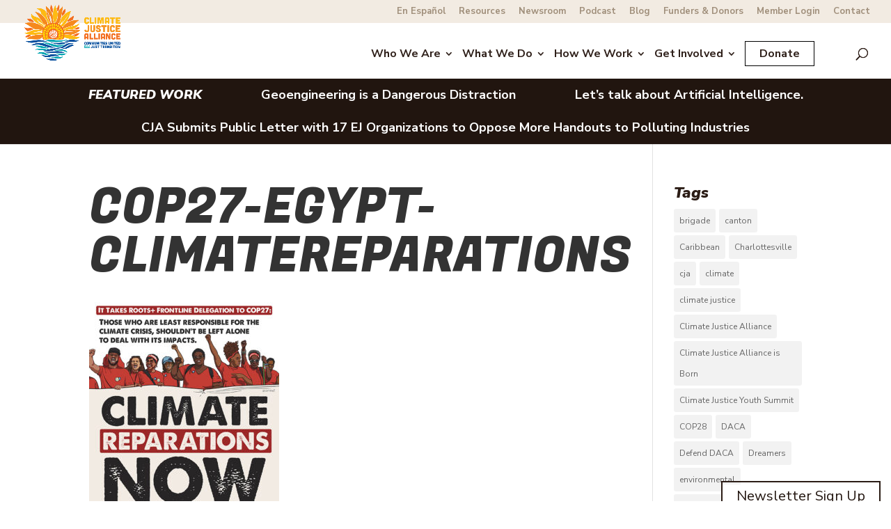

--- FILE ---
content_type: text/html; charset=UTF-8
request_url: https://climatejusticealliance.org/cop27/cop27-egypt-climatereparations-2/
body_size: 27967
content:
<!DOCTYPE html>
<!--[if IE 6]>
<html id="ie6" lang="en-US">
<![endif]-->
<!--[if IE 7]>
<html id="ie7" lang="en-US">
<![endif]-->
<!--[if IE 8]>
<html id="ie8" lang="en-US">
<![endif]-->
<!--[if !(IE 6) | !(IE 7) | !(IE 8)  ]><!-->
<html lang="en-US">
<!--<![endif]-->
<head>
	<meta charset="UTF-8" />
			
	<div class="overlay"></div><meta http-equiv="X-UA-Compatible" content="IE=edge">
	<link rel="pingback" href="https://climatejusticealliance.org/xmlrpc.php" />

		<!--[if lt IE 9]>
	<script src="https://climatejusticealliance.org/wp-content/themes/Divi/js/html5.js" type="text/javascript"></script>
	<![endif]-->

	<script type="text/javascript">
		document.documentElement.className = 'js';
	</script>

	<link rel="preconnect" href="https://fonts.gstatic.com" crossorigin /><style id="et-divi-open-sans-inline-css">/* Original: https://fonts.googleapis.com/css?family=Open+Sans:300italic,400italic,600italic,700italic,800italic,400,300,600,700,800&#038;subset=latin,latin-ext&#038;display=swap *//* User Agent: Mozilla/5.0 (Unknown; Linux x86_64) AppleWebKit/538.1 (KHTML, like Gecko) Safari/538.1 Daum/4.1 */@font-face {font-family: 'Open Sans';font-style: italic;font-weight: 300;font-stretch: normal;font-display: swap;src: url(https://fonts.gstatic.com/s/opensans/v44/memQYaGs126MiZpBA-UFUIcVXSCEkx2cmqvXlWq8tWZ0Pw86hd0Rk5hkWV4exQ.ttf) format('truetype');}@font-face {font-family: 'Open Sans';font-style: italic;font-weight: 400;font-stretch: normal;font-display: swap;src: url(https://fonts.gstatic.com/s/opensans/v44/memQYaGs126MiZpBA-UFUIcVXSCEkx2cmqvXlWq8tWZ0Pw86hd0Rk8ZkWV4exQ.ttf) format('truetype');}@font-face {font-family: 'Open Sans';font-style: italic;font-weight: 600;font-stretch: normal;font-display: swap;src: url(https://fonts.gstatic.com/s/opensans/v44/memQYaGs126MiZpBA-UFUIcVXSCEkx2cmqvXlWq8tWZ0Pw86hd0RkxhjWV4exQ.ttf) format('truetype');}@font-face {font-family: 'Open Sans';font-style: italic;font-weight: 700;font-stretch: normal;font-display: swap;src: url(https://fonts.gstatic.com/s/opensans/v44/memQYaGs126MiZpBA-UFUIcVXSCEkx2cmqvXlWq8tWZ0Pw86hd0RkyFjWV4exQ.ttf) format('truetype');}@font-face {font-family: 'Open Sans';font-style: italic;font-weight: 800;font-stretch: normal;font-display: swap;src: url(https://fonts.gstatic.com/s/opensans/v44/memQYaGs126MiZpBA-UFUIcVXSCEkx2cmqvXlWq8tWZ0Pw86hd0Rk0ZjWV4exQ.ttf) format('truetype');}@font-face {font-family: 'Open Sans';font-style: normal;font-weight: 300;font-stretch: normal;font-display: swap;src: url(https://fonts.gstatic.com/s/opensans/v44/memSYaGs126MiZpBA-UvWbX2vVnXBbObj2OVZyOOSr4dVJWUgsiH0B4uaVc.ttf) format('truetype');}@font-face {font-family: 'Open Sans';font-style: normal;font-weight: 400;font-stretch: normal;font-display: swap;src: url(https://fonts.gstatic.com/s/opensans/v44/memSYaGs126MiZpBA-UvWbX2vVnXBbObj2OVZyOOSr4dVJWUgsjZ0B4uaVc.ttf) format('truetype');}@font-face {font-family: 'Open Sans';font-style: normal;font-weight: 600;font-stretch: normal;font-display: swap;src: url(https://fonts.gstatic.com/s/opensans/v44/memSYaGs126MiZpBA-UvWbX2vVnXBbObj2OVZyOOSr4dVJWUgsgH1x4uaVc.ttf) format('truetype');}@font-face {font-family: 'Open Sans';font-style: normal;font-weight: 700;font-stretch: normal;font-display: swap;src: url(https://fonts.gstatic.com/s/opensans/v44/memSYaGs126MiZpBA-UvWbX2vVnXBbObj2OVZyOOSr4dVJWUgsg-1x4uaVc.ttf) format('truetype');}@font-face {font-family: 'Open Sans';font-style: normal;font-weight: 800;font-stretch: normal;font-display: swap;src: url(https://fonts.gstatic.com/s/opensans/v44/memSYaGs126MiZpBA-UvWbX2vVnXBbObj2OVZyOOSr4dVJWUgshZ1x4uaVc.ttf) format('truetype');}/* User Agent: Mozilla/5.0 (Windows NT 6.1; WOW64; rv:27.0) Gecko/20100101 Firefox/27.0 */@font-face {font-family: 'Open Sans';font-style: italic;font-weight: 300;font-stretch: normal;font-display: swap;src: url(https://fonts.gstatic.com/l/font?kit=memQYaGs126MiZpBA-UFUIcVXSCEkx2cmqvXlWq8tWZ0Pw86hd0Rk5hkWV4exg&skey=743457fe2cc29280&v=v44) format('woff');}@font-face {font-family: 'Open Sans';font-style: italic;font-weight: 400;font-stretch: normal;font-display: swap;src: url(https://fonts.gstatic.com/l/font?kit=memQYaGs126MiZpBA-UFUIcVXSCEkx2cmqvXlWq8tWZ0Pw86hd0Rk8ZkWV4exg&skey=743457fe2cc29280&v=v44) format('woff');}@font-face {font-family: 'Open Sans';font-style: italic;font-weight: 600;font-stretch: normal;font-display: swap;src: url(https://fonts.gstatic.com/l/font?kit=memQYaGs126MiZpBA-UFUIcVXSCEkx2cmqvXlWq8tWZ0Pw86hd0RkxhjWV4exg&skey=743457fe2cc29280&v=v44) format('woff');}@font-face {font-family: 'Open Sans';font-style: italic;font-weight: 700;font-stretch: normal;font-display: swap;src: url(https://fonts.gstatic.com/l/font?kit=memQYaGs126MiZpBA-UFUIcVXSCEkx2cmqvXlWq8tWZ0Pw86hd0RkyFjWV4exg&skey=743457fe2cc29280&v=v44) format('woff');}@font-face {font-family: 'Open Sans';font-style: italic;font-weight: 800;font-stretch: normal;font-display: swap;src: url(https://fonts.gstatic.com/l/font?kit=memQYaGs126MiZpBA-UFUIcVXSCEkx2cmqvXlWq8tWZ0Pw86hd0Rk0ZjWV4exg&skey=743457fe2cc29280&v=v44) format('woff');}@font-face {font-family: 'Open Sans';font-style: normal;font-weight: 300;font-stretch: normal;font-display: swap;src: url(https://fonts.gstatic.com/l/font?kit=memSYaGs126MiZpBA-UvWbX2vVnXBbObj2OVZyOOSr4dVJWUgsiH0B4uaVQ&skey=62c1cbfccc78b4b2&v=v44) format('woff');}@font-face {font-family: 'Open Sans';font-style: normal;font-weight: 400;font-stretch: normal;font-display: swap;src: url(https://fonts.gstatic.com/l/font?kit=memSYaGs126MiZpBA-UvWbX2vVnXBbObj2OVZyOOSr4dVJWUgsjZ0B4uaVQ&skey=62c1cbfccc78b4b2&v=v44) format('woff');}@font-face {font-family: 'Open Sans';font-style: normal;font-weight: 600;font-stretch: normal;font-display: swap;src: url(https://fonts.gstatic.com/l/font?kit=memSYaGs126MiZpBA-UvWbX2vVnXBbObj2OVZyOOSr4dVJWUgsgH1x4uaVQ&skey=62c1cbfccc78b4b2&v=v44) format('woff');}@font-face {font-family: 'Open Sans';font-style: normal;font-weight: 700;font-stretch: normal;font-display: swap;src: url(https://fonts.gstatic.com/l/font?kit=memSYaGs126MiZpBA-UvWbX2vVnXBbObj2OVZyOOSr4dVJWUgsg-1x4uaVQ&skey=62c1cbfccc78b4b2&v=v44) format('woff');}@font-face {font-family: 'Open Sans';font-style: normal;font-weight: 800;font-stretch: normal;font-display: swap;src: url(https://fonts.gstatic.com/l/font?kit=memSYaGs126MiZpBA-UvWbX2vVnXBbObj2OVZyOOSr4dVJWUgshZ1x4uaVQ&skey=62c1cbfccc78b4b2&v=v44) format('woff');}/* User Agent: Mozilla/5.0 (Windows NT 6.3; rv:39.0) Gecko/20100101 Firefox/39.0 */@font-face {font-family: 'Open Sans';font-style: italic;font-weight: 300;font-stretch: normal;font-display: swap;src: url(https://fonts.gstatic.com/s/opensans/v44/memQYaGs126MiZpBA-UFUIcVXSCEkx2cmqvXlWq8tWZ0Pw86hd0Rk5hkWV4ewA.woff2) format('woff2');}@font-face {font-family: 'Open Sans';font-style: italic;font-weight: 400;font-stretch: normal;font-display: swap;src: url(https://fonts.gstatic.com/s/opensans/v44/memQYaGs126MiZpBA-UFUIcVXSCEkx2cmqvXlWq8tWZ0Pw86hd0Rk8ZkWV4ewA.woff2) format('woff2');}@font-face {font-family: 'Open Sans';font-style: italic;font-weight: 600;font-stretch: normal;font-display: swap;src: url(https://fonts.gstatic.com/s/opensans/v44/memQYaGs126MiZpBA-UFUIcVXSCEkx2cmqvXlWq8tWZ0Pw86hd0RkxhjWV4ewA.woff2) format('woff2');}@font-face {font-family: 'Open Sans';font-style: italic;font-weight: 700;font-stretch: normal;font-display: swap;src: url(https://fonts.gstatic.com/s/opensans/v44/memQYaGs126MiZpBA-UFUIcVXSCEkx2cmqvXlWq8tWZ0Pw86hd0RkyFjWV4ewA.woff2) format('woff2');}@font-face {font-family: 'Open Sans';font-style: italic;font-weight: 800;font-stretch: normal;font-display: swap;src: url(https://fonts.gstatic.com/s/opensans/v44/memQYaGs126MiZpBA-UFUIcVXSCEkx2cmqvXlWq8tWZ0Pw86hd0Rk0ZjWV4ewA.woff2) format('woff2');}@font-face {font-family: 'Open Sans';font-style: normal;font-weight: 300;font-stretch: normal;font-display: swap;src: url(https://fonts.gstatic.com/s/opensans/v44/memSYaGs126MiZpBA-UvWbX2vVnXBbObj2OVZyOOSr4dVJWUgsiH0B4uaVI.woff2) format('woff2');}@font-face {font-family: 'Open Sans';font-style: normal;font-weight: 400;font-stretch: normal;font-display: swap;src: url(https://fonts.gstatic.com/s/opensans/v44/memSYaGs126MiZpBA-UvWbX2vVnXBbObj2OVZyOOSr4dVJWUgsjZ0B4uaVI.woff2) format('woff2');}@font-face {font-family: 'Open Sans';font-style: normal;font-weight: 600;font-stretch: normal;font-display: swap;src: url(https://fonts.gstatic.com/s/opensans/v44/memSYaGs126MiZpBA-UvWbX2vVnXBbObj2OVZyOOSr4dVJWUgsgH1x4uaVI.woff2) format('woff2');}@font-face {font-family: 'Open Sans';font-style: normal;font-weight: 700;font-stretch: normal;font-display: swap;src: url(https://fonts.gstatic.com/s/opensans/v44/memSYaGs126MiZpBA-UvWbX2vVnXBbObj2OVZyOOSr4dVJWUgsg-1x4uaVI.woff2) format('woff2');}@font-face {font-family: 'Open Sans';font-style: normal;font-weight: 800;font-stretch: normal;font-display: swap;src: url(https://fonts.gstatic.com/s/opensans/v44/memSYaGs126MiZpBA-UvWbX2vVnXBbObj2OVZyOOSr4dVJWUgshZ1x4uaVI.woff2) format('woff2');}</style><meta name='robots' content='index, follow, max-image-preview:large, max-snippet:-1, max-video-preview:-1' />
<script type="text/javascript">
			let jqueryParams=[],jQuery=function(r){return jqueryParams=[...jqueryParams,r],jQuery},$=function(r){return jqueryParams=[...jqueryParams,r],$};window.jQuery=jQuery,window.$=jQuery;let customHeadScripts=!1;jQuery.fn=jQuery.prototype={},$.fn=jQuery.prototype={},jQuery.noConflict=function(r){if(window.jQuery)return jQuery=window.jQuery,$=window.jQuery,customHeadScripts=!0,jQuery.noConflict},jQuery.ready=function(r){jqueryParams=[...jqueryParams,r]},$.ready=function(r){jqueryParams=[...jqueryParams,r]},jQuery.load=function(r){jqueryParams=[...jqueryParams,r]},$.load=function(r){jqueryParams=[...jqueryParams,r]},jQuery.fn.ready=function(r){jqueryParams=[...jqueryParams,r]},$.fn.ready=function(r){jqueryParams=[...jqueryParams,r]};</script>
	<!-- This site is optimized with the Yoast SEO plugin v26.6 - https://yoast.com/wordpress/plugins/seo/ -->
	<title>COP27-Egypt-ClimateReparations - Climate Justice Alliance</title>
	<link rel="canonical" href="https://climatejusticealliance.org/cop27/cop27-egypt-climatereparations-2/" />
	<meta property="og:locale" content="en_US" />
	<meta property="og:type" content="article" />
	<meta property="og:title" content="COP27-Egypt-ClimateReparations - Climate Justice Alliance" />
	<meta property="og:url" content="https://climatejusticealliance.org/cop27/cop27-egypt-climatereparations-2/" />
	<meta property="og:site_name" content="Climate Justice Alliance" />
	<meta property="og:image" content="https://climatejusticealliance.org/cop27/cop27-egypt-climatereparations-2" />
	<meta property="og:image:width" content="600" />
	<meta property="og:image:height" content="659" />
	<meta property="og:image:type" content="image/jpeg" />
	<meta name="twitter:card" content="summary_large_image" />
	<script type="application/ld+json" class="yoast-schema-graph">{"@context":"https://schema.org","@graph":[{"@type":"WebPage","@id":"https://climatejusticealliance.org/cop27/cop27-egypt-climatereparations-2/","url":"https://climatejusticealliance.org/cop27/cop27-egypt-climatereparations-2/","name":"COP27-Egypt-ClimateReparations - Climate Justice Alliance","isPartOf":{"@id":"https://climatejusticealliance.org/#website"},"primaryImageOfPage":{"@id":"https://climatejusticealliance.org/cop27/cop27-egypt-climatereparations-2/#primaryimage"},"image":{"@id":"https://climatejusticealliance.org/cop27/cop27-egypt-climatereparations-2/#primaryimage"},"thumbnailUrl":"https://climatejusticealliance.org/wp-content/uploads/2022/10/COP27-Egypt-ClimateReparations-1.jpg","datePublished":"2022-10-31T01:16:32+00:00","breadcrumb":{"@id":"https://climatejusticealliance.org/cop27/cop27-egypt-climatereparations-2/#breadcrumb"},"inLanguage":"en-US","potentialAction":[{"@type":"ReadAction","target":["https://climatejusticealliance.org/cop27/cop27-egypt-climatereparations-2/"]}]},{"@type":"ImageObject","inLanguage":"en-US","@id":"https://climatejusticealliance.org/cop27/cop27-egypt-climatereparations-2/#primaryimage","url":"https://climatejusticealliance.org/wp-content/uploads/2022/10/COP27-Egypt-ClimateReparations-1.jpg","contentUrl":"https://climatejusticealliance.org/wp-content/uploads/2022/10/COP27-Egypt-ClimateReparations-1.jpg","width":600,"height":659},{"@type":"BreadcrumbList","@id":"https://climatejusticealliance.org/cop27/cop27-egypt-climatereparations-2/#breadcrumb","itemListElement":[{"@type":"ListItem","position":1,"name":"Home","item":"https://climatejusticealliance.org/"},{"@type":"ListItem","position":2,"name":"COP27 &#8211; UN Climate Change Conference 2022","item":"https://climatejusticealliance.org/cop27/"},{"@type":"ListItem","position":3,"name":"COP27-Egypt-ClimateReparations"}]},{"@type":"WebSite","@id":"https://climatejusticealliance.org/#website","url":"https://climatejusticealliance.org/","name":"Climate Justice Alliance","description":"Working Towards a Just Transition","potentialAction":[{"@type":"SearchAction","target":{"@type":"EntryPoint","urlTemplate":"https://climatejusticealliance.org/?s={search_term_string}"},"query-input":{"@type":"PropertyValueSpecification","valueRequired":true,"valueName":"search_term_string"}}],"inLanguage":"en-US"}]}</script>
	<!-- / Yoast SEO plugin. -->


<link rel="alternate" type="application/rss+xml" title="Climate Justice Alliance &raquo; Feed" href="https://climatejusticealliance.org/feed/" />
<link rel="alternate" type="application/rss+xml" title="Climate Justice Alliance &raquo; Comments Feed" href="https://climatejusticealliance.org/comments/feed/" />
<link rel="alternate" type="application/rss+xml" title="Climate Justice Alliance &raquo; COP27-Egypt-ClimateReparations Comments Feed" href="https://climatejusticealliance.org/cop27/cop27-egypt-climatereparations-2/feed/" />
<link rel="alternate" title="oEmbed (JSON)" type="application/json+oembed" href="https://climatejusticealliance.org/wp-json/oembed/1.0/embed?url=https%3A%2F%2Fclimatejusticealliance.org%2Fcop27%2Fcop27-egypt-climatereparations-2%2F" />
<link rel="alternate" title="oEmbed (XML)" type="text/xml+oembed" href="https://climatejusticealliance.org/wp-json/oembed/1.0/embed?url=https%3A%2F%2Fclimatejusticealliance.org%2Fcop27%2Fcop27-egypt-climatereparations-2%2F&#038;format=xml" />
		<!-- This site uses the Google Analytics by MonsterInsights plugin v9.11.0 - Using Analytics tracking - https://www.monsterinsights.com/ -->
							<script src="//www.googletagmanager.com/gtag/js?id=G-V36SDWEB7Z"  data-cfasync="false" data-wpfc-render="false" type="text/javascript" async></script>
			<script data-cfasync="false" data-wpfc-render="false" type="text/javascript">
				var mi_version = '9.11.0';
				var mi_track_user = true;
				var mi_no_track_reason = '';
								var MonsterInsightsDefaultLocations = {"page_location":"https:\/\/climatejusticealliance.org\/cop27\/cop27-egypt-climatereparations-2\/"};
								if ( typeof MonsterInsightsPrivacyGuardFilter === 'function' ) {
					var MonsterInsightsLocations = (typeof MonsterInsightsExcludeQuery === 'object') ? MonsterInsightsPrivacyGuardFilter( MonsterInsightsExcludeQuery ) : MonsterInsightsPrivacyGuardFilter( MonsterInsightsDefaultLocations );
				} else {
					var MonsterInsightsLocations = (typeof MonsterInsightsExcludeQuery === 'object') ? MonsterInsightsExcludeQuery : MonsterInsightsDefaultLocations;
				}

								var disableStrs = [
										'ga-disable-G-V36SDWEB7Z',
									];

				/* Function to detect opted out users */
				function __gtagTrackerIsOptedOut() {
					for (var index = 0; index < disableStrs.length; index++) {
						if (document.cookie.indexOf(disableStrs[index] + '=true') > -1) {
							return true;
						}
					}

					return false;
				}

				/* Disable tracking if the opt-out cookie exists. */
				if (__gtagTrackerIsOptedOut()) {
					for (var index = 0; index < disableStrs.length; index++) {
						window[disableStrs[index]] = true;
					}
				}

				/* Opt-out function */
				function __gtagTrackerOptout() {
					for (var index = 0; index < disableStrs.length; index++) {
						document.cookie = disableStrs[index] + '=true; expires=Thu, 31 Dec 2099 23:59:59 UTC; path=/';
						window[disableStrs[index]] = true;
					}
				}

				if ('undefined' === typeof gaOptout) {
					function gaOptout() {
						__gtagTrackerOptout();
					}
				}
								window.dataLayer = window.dataLayer || [];

				window.MonsterInsightsDualTracker = {
					helpers: {},
					trackers: {},
				};
				if (mi_track_user) {
					function __gtagDataLayer() {
						dataLayer.push(arguments);
					}

					function __gtagTracker(type, name, parameters) {
						if (!parameters) {
							parameters = {};
						}

						if (parameters.send_to) {
							__gtagDataLayer.apply(null, arguments);
							return;
						}

						if (type === 'event') {
														parameters.send_to = monsterinsights_frontend.v4_id;
							var hookName = name;
							if (typeof parameters['event_category'] !== 'undefined') {
								hookName = parameters['event_category'] + ':' + name;
							}

							if (typeof MonsterInsightsDualTracker.trackers[hookName] !== 'undefined') {
								MonsterInsightsDualTracker.trackers[hookName](parameters);
							} else {
								__gtagDataLayer('event', name, parameters);
							}
							
						} else {
							__gtagDataLayer.apply(null, arguments);
						}
					}

					__gtagTracker('js', new Date());
					__gtagTracker('set', {
						'developer_id.dZGIzZG': true,
											});
					if ( MonsterInsightsLocations.page_location ) {
						__gtagTracker('set', MonsterInsightsLocations);
					}
										__gtagTracker('config', 'G-V36SDWEB7Z', {"forceSSL":"true"} );
										window.gtag = __gtagTracker;										(function () {
						/* https://developers.google.com/analytics/devguides/collection/analyticsjs/ */
						/* ga and __gaTracker compatibility shim. */
						var noopfn = function () {
							return null;
						};
						var newtracker = function () {
							return new Tracker();
						};
						var Tracker = function () {
							return null;
						};
						var p = Tracker.prototype;
						p.get = noopfn;
						p.set = noopfn;
						p.send = function () {
							var args = Array.prototype.slice.call(arguments);
							args.unshift('send');
							__gaTracker.apply(null, args);
						};
						var __gaTracker = function () {
							var len = arguments.length;
							if (len === 0) {
								return;
							}
							var f = arguments[len - 1];
							if (typeof f !== 'object' || f === null || typeof f.hitCallback !== 'function') {
								if ('send' === arguments[0]) {
									var hitConverted, hitObject = false, action;
									if ('event' === arguments[1]) {
										if ('undefined' !== typeof arguments[3]) {
											hitObject = {
												'eventAction': arguments[3],
												'eventCategory': arguments[2],
												'eventLabel': arguments[4],
												'value': arguments[5] ? arguments[5] : 1,
											}
										}
									}
									if ('pageview' === arguments[1]) {
										if ('undefined' !== typeof arguments[2]) {
											hitObject = {
												'eventAction': 'page_view',
												'page_path': arguments[2],
											}
										}
									}
									if (typeof arguments[2] === 'object') {
										hitObject = arguments[2];
									}
									if (typeof arguments[5] === 'object') {
										Object.assign(hitObject, arguments[5]);
									}
									if ('undefined' !== typeof arguments[1].hitType) {
										hitObject = arguments[1];
										if ('pageview' === hitObject.hitType) {
											hitObject.eventAction = 'page_view';
										}
									}
									if (hitObject) {
										action = 'timing' === arguments[1].hitType ? 'timing_complete' : hitObject.eventAction;
										hitConverted = mapArgs(hitObject);
										__gtagTracker('event', action, hitConverted);
									}
								}
								return;
							}

							function mapArgs(args) {
								var arg, hit = {};
								var gaMap = {
									'eventCategory': 'event_category',
									'eventAction': 'event_action',
									'eventLabel': 'event_label',
									'eventValue': 'event_value',
									'nonInteraction': 'non_interaction',
									'timingCategory': 'event_category',
									'timingVar': 'name',
									'timingValue': 'value',
									'timingLabel': 'event_label',
									'page': 'page_path',
									'location': 'page_location',
									'title': 'page_title',
									'referrer' : 'page_referrer',
								};
								for (arg in args) {
																		if (!(!args.hasOwnProperty(arg) || !gaMap.hasOwnProperty(arg))) {
										hit[gaMap[arg]] = args[arg];
									} else {
										hit[arg] = args[arg];
									}
								}
								return hit;
							}

							try {
								f.hitCallback();
							} catch (ex) {
							}
						};
						__gaTracker.create = newtracker;
						__gaTracker.getByName = newtracker;
						__gaTracker.getAll = function () {
							return [];
						};
						__gaTracker.remove = noopfn;
						__gaTracker.loaded = true;
						window['__gaTracker'] = __gaTracker;
					})();
									} else {
										console.log("");
					(function () {
						function __gtagTracker() {
							return null;
						}

						window['__gtagTracker'] = __gtagTracker;
						window['gtag'] = __gtagTracker;
					})();
									}
			</script>
							<!-- / Google Analytics by MonsterInsights -->
		<meta content="Digital manatees Child Theme for Divi v.1.0" name="generator"/><style id='wp-block-library-inline-css' type='text/css'>
:root{--wp-block-synced-color:#7a00df;--wp-block-synced-color--rgb:122,0,223;--wp-bound-block-color:var(--wp-block-synced-color);--wp-editor-canvas-background:#ddd;--wp-admin-theme-color:#007cba;--wp-admin-theme-color--rgb:0,124,186;--wp-admin-theme-color-darker-10:#006ba1;--wp-admin-theme-color-darker-10--rgb:0,107,160.5;--wp-admin-theme-color-darker-20:#005a87;--wp-admin-theme-color-darker-20--rgb:0,90,135;--wp-admin-border-width-focus:2px}@media (min-resolution:192dpi){:root{--wp-admin-border-width-focus:1.5px}}.wp-element-button{cursor:pointer}:root .has-very-light-gray-background-color{background-color:#eee}:root .has-very-dark-gray-background-color{background-color:#313131}:root .has-very-light-gray-color{color:#eee}:root .has-very-dark-gray-color{color:#313131}:root .has-vivid-green-cyan-to-vivid-cyan-blue-gradient-background{background:linear-gradient(135deg,#00d084,#0693e3)}:root .has-purple-crush-gradient-background{background:linear-gradient(135deg,#34e2e4,#4721fb 50%,#ab1dfe)}:root .has-hazy-dawn-gradient-background{background:linear-gradient(135deg,#faaca8,#dad0ec)}:root .has-subdued-olive-gradient-background{background:linear-gradient(135deg,#fafae1,#67a671)}:root .has-atomic-cream-gradient-background{background:linear-gradient(135deg,#fdd79a,#004a59)}:root .has-nightshade-gradient-background{background:linear-gradient(135deg,#330968,#31cdcf)}:root .has-midnight-gradient-background{background:linear-gradient(135deg,#020381,#2874fc)}:root{--wp--preset--font-size--normal:16px;--wp--preset--font-size--huge:42px}.has-regular-font-size{font-size:1em}.has-larger-font-size{font-size:2.625em}.has-normal-font-size{font-size:var(--wp--preset--font-size--normal)}.has-huge-font-size{font-size:var(--wp--preset--font-size--huge)}.has-text-align-center{text-align:center}.has-text-align-left{text-align:left}.has-text-align-right{text-align:right}.has-fit-text{white-space:nowrap!important}#end-resizable-editor-section{display:none}.aligncenter{clear:both}.items-justified-left{justify-content:flex-start}.items-justified-center{justify-content:center}.items-justified-right{justify-content:flex-end}.items-justified-space-between{justify-content:space-between}.screen-reader-text{border:0;clip-path:inset(50%);height:1px;margin:-1px;overflow:hidden;padding:0;position:absolute;width:1px;word-wrap:normal!important}.screen-reader-text:focus{background-color:#ddd;clip-path:none;color:#444;display:block;font-size:1em;height:auto;left:5px;line-height:normal;padding:15px 23px 14px;text-decoration:none;top:5px;width:auto;z-index:100000}html :where(.has-border-color){border-style:solid}html :where([style*=border-top-color]){border-top-style:solid}html :where([style*=border-right-color]){border-right-style:solid}html :where([style*=border-bottom-color]){border-bottom-style:solid}html :where([style*=border-left-color]){border-left-style:solid}html :where([style*=border-width]){border-style:solid}html :where([style*=border-top-width]){border-top-style:solid}html :where([style*=border-right-width]){border-right-style:solid}html :where([style*=border-bottom-width]){border-bottom-style:solid}html :where([style*=border-left-width]){border-left-style:solid}html :where(img[class*=wp-image-]){height:auto;max-width:100%}:where(figure){margin:0 0 1em}html :where(.is-position-sticky){--wp-admin--admin-bar--position-offset:var(--wp-admin--admin-bar--height,0px)}@media screen and (max-width:600px){html :where(.is-position-sticky){--wp-admin--admin-bar--position-offset:0px}}

/*# sourceURL=wp-block-library-inline-css */
</style><style id='global-styles-inline-css' type='text/css'>
:root{--wp--preset--aspect-ratio--square: 1;--wp--preset--aspect-ratio--4-3: 4/3;--wp--preset--aspect-ratio--3-4: 3/4;--wp--preset--aspect-ratio--3-2: 3/2;--wp--preset--aspect-ratio--2-3: 2/3;--wp--preset--aspect-ratio--16-9: 16/9;--wp--preset--aspect-ratio--9-16: 9/16;--wp--preset--color--black: #000000;--wp--preset--color--cyan-bluish-gray: #abb8c3;--wp--preset--color--white: #ffffff;--wp--preset--color--pale-pink: #f78da7;--wp--preset--color--vivid-red: #cf2e2e;--wp--preset--color--luminous-vivid-orange: #ff6900;--wp--preset--color--luminous-vivid-amber: #fcb900;--wp--preset--color--light-green-cyan: #7bdcb5;--wp--preset--color--vivid-green-cyan: #00d084;--wp--preset--color--pale-cyan-blue: #8ed1fc;--wp--preset--color--vivid-cyan-blue: #0693e3;--wp--preset--color--vivid-purple: #9b51e0;--wp--preset--gradient--vivid-cyan-blue-to-vivid-purple: linear-gradient(135deg,rgb(6,147,227) 0%,rgb(155,81,224) 100%);--wp--preset--gradient--light-green-cyan-to-vivid-green-cyan: linear-gradient(135deg,rgb(122,220,180) 0%,rgb(0,208,130) 100%);--wp--preset--gradient--luminous-vivid-amber-to-luminous-vivid-orange: linear-gradient(135deg,rgb(252,185,0) 0%,rgb(255,105,0) 100%);--wp--preset--gradient--luminous-vivid-orange-to-vivid-red: linear-gradient(135deg,rgb(255,105,0) 0%,rgb(207,46,46) 100%);--wp--preset--gradient--very-light-gray-to-cyan-bluish-gray: linear-gradient(135deg,rgb(238,238,238) 0%,rgb(169,184,195) 100%);--wp--preset--gradient--cool-to-warm-spectrum: linear-gradient(135deg,rgb(74,234,220) 0%,rgb(151,120,209) 20%,rgb(207,42,186) 40%,rgb(238,44,130) 60%,rgb(251,105,98) 80%,rgb(254,248,76) 100%);--wp--preset--gradient--blush-light-purple: linear-gradient(135deg,rgb(255,206,236) 0%,rgb(152,150,240) 100%);--wp--preset--gradient--blush-bordeaux: linear-gradient(135deg,rgb(254,205,165) 0%,rgb(254,45,45) 50%,rgb(107,0,62) 100%);--wp--preset--gradient--luminous-dusk: linear-gradient(135deg,rgb(255,203,112) 0%,rgb(199,81,192) 50%,rgb(65,88,208) 100%);--wp--preset--gradient--pale-ocean: linear-gradient(135deg,rgb(255,245,203) 0%,rgb(182,227,212) 50%,rgb(51,167,181) 100%);--wp--preset--gradient--electric-grass: linear-gradient(135deg,rgb(202,248,128) 0%,rgb(113,206,126) 100%);--wp--preset--gradient--midnight: linear-gradient(135deg,rgb(2,3,129) 0%,rgb(40,116,252) 100%);--wp--preset--font-size--small: 13px;--wp--preset--font-size--medium: 20px;--wp--preset--font-size--large: 36px;--wp--preset--font-size--x-large: 42px;--wp--preset--spacing--20: 0.44rem;--wp--preset--spacing--30: 0.67rem;--wp--preset--spacing--40: 1rem;--wp--preset--spacing--50: 1.5rem;--wp--preset--spacing--60: 2.25rem;--wp--preset--spacing--70: 3.38rem;--wp--preset--spacing--80: 5.06rem;--wp--preset--shadow--natural: 6px 6px 9px rgba(0, 0, 0, 0.2);--wp--preset--shadow--deep: 12px 12px 50px rgba(0, 0, 0, 0.4);--wp--preset--shadow--sharp: 6px 6px 0px rgba(0, 0, 0, 0.2);--wp--preset--shadow--outlined: 6px 6px 0px -3px rgb(255, 255, 255), 6px 6px rgb(0, 0, 0);--wp--preset--shadow--crisp: 6px 6px 0px rgb(0, 0, 0);}:root { --wp--style--global--content-size: 823px;--wp--style--global--wide-size: 1080px; }:where(body) { margin: 0; }.wp-site-blocks > .alignleft { float: left; margin-right: 2em; }.wp-site-blocks > .alignright { float: right; margin-left: 2em; }.wp-site-blocks > .aligncenter { justify-content: center; margin-left: auto; margin-right: auto; }:where(.is-layout-flex){gap: 0.5em;}:where(.is-layout-grid){gap: 0.5em;}.is-layout-flow > .alignleft{float: left;margin-inline-start: 0;margin-inline-end: 2em;}.is-layout-flow > .alignright{float: right;margin-inline-start: 2em;margin-inline-end: 0;}.is-layout-flow > .aligncenter{margin-left: auto !important;margin-right: auto !important;}.is-layout-constrained > .alignleft{float: left;margin-inline-start: 0;margin-inline-end: 2em;}.is-layout-constrained > .alignright{float: right;margin-inline-start: 2em;margin-inline-end: 0;}.is-layout-constrained > .aligncenter{margin-left: auto !important;margin-right: auto !important;}.is-layout-constrained > :where(:not(.alignleft):not(.alignright):not(.alignfull)){max-width: var(--wp--style--global--content-size);margin-left: auto !important;margin-right: auto !important;}.is-layout-constrained > .alignwide{max-width: var(--wp--style--global--wide-size);}body .is-layout-flex{display: flex;}.is-layout-flex{flex-wrap: wrap;align-items: center;}.is-layout-flex > :is(*, div){margin: 0;}body .is-layout-grid{display: grid;}.is-layout-grid > :is(*, div){margin: 0;}body{padding-top: 0px;padding-right: 0px;padding-bottom: 0px;padding-left: 0px;}:root :where(.wp-element-button, .wp-block-button__link){background-color: #32373c;border-width: 0;color: #fff;font-family: inherit;font-size: inherit;font-style: inherit;font-weight: inherit;letter-spacing: inherit;line-height: inherit;padding-top: calc(0.667em + 2px);padding-right: calc(1.333em + 2px);padding-bottom: calc(0.667em + 2px);padding-left: calc(1.333em + 2px);text-decoration: none;text-transform: inherit;}.has-black-color{color: var(--wp--preset--color--black) !important;}.has-cyan-bluish-gray-color{color: var(--wp--preset--color--cyan-bluish-gray) !important;}.has-white-color{color: var(--wp--preset--color--white) !important;}.has-pale-pink-color{color: var(--wp--preset--color--pale-pink) !important;}.has-vivid-red-color{color: var(--wp--preset--color--vivid-red) !important;}.has-luminous-vivid-orange-color{color: var(--wp--preset--color--luminous-vivid-orange) !important;}.has-luminous-vivid-amber-color{color: var(--wp--preset--color--luminous-vivid-amber) !important;}.has-light-green-cyan-color{color: var(--wp--preset--color--light-green-cyan) !important;}.has-vivid-green-cyan-color{color: var(--wp--preset--color--vivid-green-cyan) !important;}.has-pale-cyan-blue-color{color: var(--wp--preset--color--pale-cyan-blue) !important;}.has-vivid-cyan-blue-color{color: var(--wp--preset--color--vivid-cyan-blue) !important;}.has-vivid-purple-color{color: var(--wp--preset--color--vivid-purple) !important;}.has-black-background-color{background-color: var(--wp--preset--color--black) !important;}.has-cyan-bluish-gray-background-color{background-color: var(--wp--preset--color--cyan-bluish-gray) !important;}.has-white-background-color{background-color: var(--wp--preset--color--white) !important;}.has-pale-pink-background-color{background-color: var(--wp--preset--color--pale-pink) !important;}.has-vivid-red-background-color{background-color: var(--wp--preset--color--vivid-red) !important;}.has-luminous-vivid-orange-background-color{background-color: var(--wp--preset--color--luminous-vivid-orange) !important;}.has-luminous-vivid-amber-background-color{background-color: var(--wp--preset--color--luminous-vivid-amber) !important;}.has-light-green-cyan-background-color{background-color: var(--wp--preset--color--light-green-cyan) !important;}.has-vivid-green-cyan-background-color{background-color: var(--wp--preset--color--vivid-green-cyan) !important;}.has-pale-cyan-blue-background-color{background-color: var(--wp--preset--color--pale-cyan-blue) !important;}.has-vivid-cyan-blue-background-color{background-color: var(--wp--preset--color--vivid-cyan-blue) !important;}.has-vivid-purple-background-color{background-color: var(--wp--preset--color--vivid-purple) !important;}.has-black-border-color{border-color: var(--wp--preset--color--black) !important;}.has-cyan-bluish-gray-border-color{border-color: var(--wp--preset--color--cyan-bluish-gray) !important;}.has-white-border-color{border-color: var(--wp--preset--color--white) !important;}.has-pale-pink-border-color{border-color: var(--wp--preset--color--pale-pink) !important;}.has-vivid-red-border-color{border-color: var(--wp--preset--color--vivid-red) !important;}.has-luminous-vivid-orange-border-color{border-color: var(--wp--preset--color--luminous-vivid-orange) !important;}.has-luminous-vivid-amber-border-color{border-color: var(--wp--preset--color--luminous-vivid-amber) !important;}.has-light-green-cyan-border-color{border-color: var(--wp--preset--color--light-green-cyan) !important;}.has-vivid-green-cyan-border-color{border-color: var(--wp--preset--color--vivid-green-cyan) !important;}.has-pale-cyan-blue-border-color{border-color: var(--wp--preset--color--pale-cyan-blue) !important;}.has-vivid-cyan-blue-border-color{border-color: var(--wp--preset--color--vivid-cyan-blue) !important;}.has-vivid-purple-border-color{border-color: var(--wp--preset--color--vivid-purple) !important;}.has-vivid-cyan-blue-to-vivid-purple-gradient-background{background: var(--wp--preset--gradient--vivid-cyan-blue-to-vivid-purple) !important;}.has-light-green-cyan-to-vivid-green-cyan-gradient-background{background: var(--wp--preset--gradient--light-green-cyan-to-vivid-green-cyan) !important;}.has-luminous-vivid-amber-to-luminous-vivid-orange-gradient-background{background: var(--wp--preset--gradient--luminous-vivid-amber-to-luminous-vivid-orange) !important;}.has-luminous-vivid-orange-to-vivid-red-gradient-background{background: var(--wp--preset--gradient--luminous-vivid-orange-to-vivid-red) !important;}.has-very-light-gray-to-cyan-bluish-gray-gradient-background{background: var(--wp--preset--gradient--very-light-gray-to-cyan-bluish-gray) !important;}.has-cool-to-warm-spectrum-gradient-background{background: var(--wp--preset--gradient--cool-to-warm-spectrum) !important;}.has-blush-light-purple-gradient-background{background: var(--wp--preset--gradient--blush-light-purple) !important;}.has-blush-bordeaux-gradient-background{background: var(--wp--preset--gradient--blush-bordeaux) !important;}.has-luminous-dusk-gradient-background{background: var(--wp--preset--gradient--luminous-dusk) !important;}.has-pale-ocean-gradient-background{background: var(--wp--preset--gradient--pale-ocean) !important;}.has-electric-grass-gradient-background{background: var(--wp--preset--gradient--electric-grass) !important;}.has-midnight-gradient-background{background: var(--wp--preset--gradient--midnight) !important;}.has-small-font-size{font-size: var(--wp--preset--font-size--small) !important;}.has-medium-font-size{font-size: var(--wp--preset--font-size--medium) !important;}.has-large-font-size{font-size: var(--wp--preset--font-size--large) !important;}.has-x-large-font-size{font-size: var(--wp--preset--font-size--x-large) !important;}
/*# sourceURL=global-styles-inline-css */
</style>

<style id='divi-style-parent-inline-inline-css' type='text/css'>
/*!
Theme Name: Divi
Theme URI: http://www.elegantthemes.com/gallery/divi/
Version: 4.27.5
Description: Smart. Flexible. Beautiful. Divi is the most powerful theme in our collection.
Author: Elegant Themes
Author URI: http://www.elegantthemes.com
License: GNU General Public License v2
License URI: http://www.gnu.org/licenses/gpl-2.0.html
*/

a,abbr,acronym,address,applet,b,big,blockquote,body,center,cite,code,dd,del,dfn,div,dl,dt,em,fieldset,font,form,h1,h2,h3,h4,h5,h6,html,i,iframe,img,ins,kbd,label,legend,li,object,ol,p,pre,q,s,samp,small,span,strike,strong,sub,sup,tt,u,ul,var{margin:0;padding:0;border:0;outline:0;font-size:100%;-ms-text-size-adjust:100%;-webkit-text-size-adjust:100%;vertical-align:baseline;background:transparent}body{line-height:1}ol,ul{list-style:none}blockquote,q{quotes:none}blockquote:after,blockquote:before,q:after,q:before{content:"";content:none}blockquote{margin:20px 0 30px;border-left:5px solid;padding-left:20px}:focus{outline:0}del{text-decoration:line-through}pre{overflow:auto;padding:10px}figure{margin:0}table{border-collapse:collapse;border-spacing:0}article,aside,footer,header,hgroup,nav,section{display:block}body{font-family:Open Sans,Arial,sans-serif;font-size:14px;color:#666;background-color:#fff;line-height:1.7em;font-weight:500;-webkit-font-smoothing:antialiased;-moz-osx-font-smoothing:grayscale}body.page-template-page-template-blank-php #page-container{padding-top:0!important}body.et_cover_background{background-size:cover!important;background-position:top!important;background-repeat:no-repeat!important;background-attachment:fixed}a{color:#2ea3f2}a,a:hover{text-decoration:none}p{padding-bottom:1em}p:not(.has-background):last-of-type{padding-bottom:0}p.et_normal_padding{padding-bottom:1em}strong{font-weight:700}cite,em,i{font-style:italic}code,pre{font-family:Courier New,monospace;margin-bottom:10px}ins{text-decoration:none}sub,sup{height:0;line-height:1;position:relative;vertical-align:baseline}sup{bottom:.8em}sub{top:.3em}dl{margin:0 0 1.5em}dl dt{font-weight:700}dd{margin-left:1.5em}blockquote p{padding-bottom:0}embed,iframe,object,video{max-width:100%}h1,h2,h3,h4,h5,h6{color:#333;padding-bottom:10px;line-height:1em;font-weight:500}h1 a,h2 a,h3 a,h4 a,h5 a,h6 a{color:inherit}h1{font-size:30px}h2{font-size:26px}h3{font-size:22px}h4{font-size:18px}h5{font-size:16px}h6{font-size:14px}input{-webkit-appearance:none}input[type=checkbox]{-webkit-appearance:checkbox}input[type=radio]{-webkit-appearance:radio}input.text,input.title,input[type=email],input[type=password],input[type=tel],input[type=text],select,textarea{background-color:#fff;border:1px solid #bbb;padding:2px;color:#4e4e4e}input.text:focus,input.title:focus,input[type=text]:focus,select:focus,textarea:focus{border-color:#2d3940;color:#3e3e3e}input.text,input.title,input[type=text],select,textarea{margin:0}textarea{padding:4px}button,input,select,textarea{font-family:inherit}img{max-width:100%;height:auto}.clear{clear:both}br.clear{margin:0;padding:0}.pagination{clear:both}#et_search_icon:hover,.et-social-icon a:hover,.et_password_protected_form .et_submit_button,.form-submit .et_pb_buttontton.alt.disabled,.nav-single a,.posted_in a{color:#2ea3f2}.et-search-form,blockquote{border-color:#2ea3f2}#main-content{background-color:#fff}.container{width:80%;max-width:1080px;margin:auto;position:relative}body:not(.et-tb) #main-content .container,body:not(.et-tb-has-header) #main-content .container{padding-top:58px}.et_full_width_page #main-content .container:before{display:none}.main_title{margin-bottom:20px}.et_password_protected_form .et_submit_button:hover,.form-submit .et_pb_button:hover{background:rgba(0,0,0,.05)}.et_button_icon_visible .et_pb_button{padding-right:2em;padding-left:.7em}.et_button_icon_visible .et_pb_button:after{opacity:1;margin-left:0}.et_button_left .et_pb_button:hover:after{left:.15em}.et_button_left .et_pb_button:after{margin-left:0;left:1em}.et_button_icon_visible.et_button_left .et_pb_button,.et_button_left .et_pb_button:hover,.et_button_left .et_pb_module .et_pb_button:hover{padding-left:2em;padding-right:.7em}.et_button_icon_visible.et_button_left .et_pb_button:after,.et_button_left .et_pb_button:hover:after{left:.15em}.et_password_protected_form .et_submit_button:hover,.form-submit .et_pb_button:hover{padding:.3em 1em}.et_button_no_icon .et_pb_button:after{display:none}.et_button_no_icon.et_button_icon_visible.et_button_left .et_pb_button,.et_button_no_icon.et_button_left .et_pb_button:hover,.et_button_no_icon .et_pb_button,.et_button_no_icon .et_pb_button:hover{padding:.3em 1em!important}.et_button_custom_icon .et_pb_button:after{line-height:1.7em}.et_button_custom_icon.et_button_icon_visible .et_pb_button:after,.et_button_custom_icon .et_pb_button:hover:after{margin-left:.3em}#left-area .post_format-post-format-gallery .wp-block-gallery:first-of-type{padding:0;margin-bottom:-16px}.entry-content table:not(.variations){border:1px solid #eee;margin:0 0 15px;text-align:left;width:100%}.entry-content thead th,.entry-content tr th{color:#555;font-weight:700;padding:9px 24px}.entry-content tr td{border-top:1px solid #eee;padding:6px 24px}#left-area ul,.entry-content ul,.et-l--body ul,.et-l--footer ul,.et-l--header ul{list-style-type:disc;padding:0 0 23px 1em;line-height:26px}#left-area ol,.entry-content ol,.et-l--body ol,.et-l--footer ol,.et-l--header ol{list-style-type:decimal;list-style-position:inside;padding:0 0 23px;line-height:26px}#left-area ul li ul,.entry-content ul li ol{padding:2px 0 2px 20px}#left-area ol li ul,.entry-content ol li ol,.et-l--body ol li ol,.et-l--footer ol li ol,.et-l--header ol li ol{padding:2px 0 2px 35px}#left-area ul.wp-block-gallery{display:-webkit-box;display:-ms-flexbox;display:flex;-ms-flex-wrap:wrap;flex-wrap:wrap;list-style-type:none;padding:0}#left-area ul.products{padding:0!important;line-height:1.7!important;list-style:none!important}.gallery-item a{display:block}.gallery-caption,.gallery-item a{width:90%}#wpadminbar{z-index:100001}#left-area .post-meta{font-size:14px;padding-bottom:15px}#left-area .post-meta a{text-decoration:none;color:#666}#left-area .et_featured_image{padding-bottom:7px}.single .post{padding-bottom:25px}body.single .et_audio_content{margin-bottom:-6px}.nav-single a{text-decoration:none;color:#2ea3f2;font-size:14px;font-weight:400}.nav-previous{float:left}.nav-next{float:right}.et_password_protected_form p input{background-color:#eee;border:none!important;width:100%!important;border-radius:0!important;font-size:14px;color:#999!important;padding:16px!important;-webkit-box-sizing:border-box;box-sizing:border-box}.et_password_protected_form label{display:none}.et_password_protected_form .et_submit_button{font-family:inherit;display:block;float:right;margin:8px auto 0;cursor:pointer}.post-password-required p.nocomments.container{max-width:100%}.post-password-required p.nocomments.container:before{display:none}.aligncenter,div.post .new-post .aligncenter{display:block;margin-left:auto;margin-right:auto}.wp-caption{border:1px solid #ddd;text-align:center;background-color:#f3f3f3;margin-bottom:10px;max-width:96%;padding:8px}.wp-caption.alignleft{margin:0 30px 20px 0}.wp-caption.alignright{margin:0 0 20px 30px}.wp-caption img{margin:0;padding:0;border:0}.wp-caption p.wp-caption-text{font-size:12px;padding:0 4px 5px;margin:0}.alignright{float:right}.alignleft{float:left}img.alignleft{display:inline;float:left;margin-right:15px}img.alignright{display:inline;float:right;margin-left:15px}.page.et_pb_pagebuilder_layout #main-content{background-color:transparent}body #main-content .et_builder_inner_content>h1,body #main-content .et_builder_inner_content>h2,body #main-content .et_builder_inner_content>h3,body #main-content .et_builder_inner_content>h4,body #main-content .et_builder_inner_content>h5,body #main-content .et_builder_inner_content>h6{line-height:1.4em}body #main-content .et_builder_inner_content>p{line-height:1.7em}.wp-block-pullquote{margin:20px 0 30px}.wp-block-pullquote.has-background blockquote{border-left:none}.wp-block-group.has-background{padding:1.5em 1.5em .5em}@media (min-width:981px){#left-area{width:79.125%;padding-bottom:23px}#main-content .container:before{content:"";position:absolute;top:0;height:100%;width:1px;background-color:#e2e2e2}.et_full_width_page #left-area,.et_no_sidebar #left-area{float:none;width:100%!important}.et_full_width_page #left-area{padding-bottom:0}.et_no_sidebar #main-content .container:before{display:none}}@media (max-width:980px){#page-container{padding-top:80px}.et-tb #page-container,.et-tb-has-header #page-container{padding-top:0!important}#left-area,#sidebar{width:100%!important}#main-content .container:before{display:none!important}.et_full_width_page .et_gallery_item:nth-child(4n+1){clear:none}}@media print{#page-container{padding-top:0!important}}#wp-admin-bar-et-use-visual-builder a:before{font-family:ETmodules!important;content:"\e625";font-size:30px!important;width:28px;margin-top:-3px;color:#974df3!important}#wp-admin-bar-et-use-visual-builder:hover a:before{color:#fff!important}#wp-admin-bar-et-use-visual-builder:hover a,#wp-admin-bar-et-use-visual-builder a:hover{transition:background-color .5s ease;-webkit-transition:background-color .5s ease;-moz-transition:background-color .5s ease;background-color:#7e3bd0!important;color:#fff!important}* html .clearfix,:first-child+html .clearfix{zoom:1}.iphone .et_pb_section_video_bg video::-webkit-media-controls-start-playback-button{display:none!important;-webkit-appearance:none}.et_mobile_device .et_pb_section_parallax .et_pb_parallax_css{background-attachment:scroll}.et-social-facebook a.icon:before{content:"\e093"}.et-social-twitter a.icon:before{content:"\e094"}.et-social-google-plus a.icon:before{content:"\e096"}.et-social-instagram a.icon:before{content:"\e09a"}.et-social-rss a.icon:before{content:"\e09e"}.ai1ec-single-event:after{content:" ";display:table;clear:both}.evcal_event_details .evcal_evdata_cell .eventon_details_shading_bot.eventon_details_shading_bot{z-index:3}.wp-block-divi-layout{margin-bottom:1em}*{-webkit-box-sizing:border-box;box-sizing:border-box}#et-info-email:before,#et-info-phone:before,#et_search_icon:before,.comment-reply-link:after,.et-cart-info span:before,.et-pb-arrow-next:before,.et-pb-arrow-prev:before,.et-social-icon a:before,.et_audio_container .mejs-playpause-button button:before,.et_audio_container .mejs-volume-button button:before,.et_overlay:before,.et_password_protected_form .et_submit_button:after,.et_pb_button:after,.et_pb_contact_reset:after,.et_pb_contact_submit:after,.et_pb_font_icon:before,.et_pb_newsletter_button:after,.et_pb_pricing_table_button:after,.et_pb_promo_button:after,.et_pb_testimonial:before,.et_pb_toggle_title:before,.form-submit .et_pb_button:after,.mobile_menu_bar:before,a.et_pb_more_button:after{font-family:ETmodules!important;speak:none;font-style:normal;font-weight:400;-webkit-font-feature-settings:normal;font-feature-settings:normal;font-variant:normal;text-transform:none;line-height:1;-webkit-font-smoothing:antialiased;-moz-osx-font-smoothing:grayscale;text-shadow:0 0;direction:ltr}.et-pb-icon,.et_pb_custom_button_icon.et_pb_button:after,.et_pb_login .et_pb_custom_button_icon.et_pb_button:after,.et_pb_woo_custom_button_icon .button.et_pb_custom_button_icon.et_pb_button:after,.et_pb_woo_custom_button_icon .button.et_pb_custom_button_icon.et_pb_button:hover:after{content:attr(data-icon)}.et-pb-icon{font-family:ETmodules;speak:none;font-weight:400;-webkit-font-feature-settings:normal;font-feature-settings:normal;font-variant:normal;text-transform:none;line-height:1;-webkit-font-smoothing:antialiased;font-size:96px;font-style:normal;display:inline-block;-webkit-box-sizing:border-box;box-sizing:border-box;direction:ltr}#et-ajax-saving{display:none;-webkit-transition:background .3s,-webkit-box-shadow .3s;transition:background .3s,-webkit-box-shadow .3s;transition:background .3s,box-shadow .3s;transition:background .3s,box-shadow .3s,-webkit-box-shadow .3s;-webkit-box-shadow:rgba(0,139,219,.247059) 0 0 60px;box-shadow:0 0 60px rgba(0,139,219,.247059);position:fixed;top:50%;left:50%;width:50px;height:50px;background:#fff;border-radius:50px;margin:-25px 0 0 -25px;z-index:999999;text-align:center}#et-ajax-saving img{margin:9px}.et-safe-mode-indicator,.et-safe-mode-indicator:focus,.et-safe-mode-indicator:hover{-webkit-box-shadow:0 5px 10px rgba(41,196,169,.15);box-shadow:0 5px 10px rgba(41,196,169,.15);background:#29c4a9;color:#fff;font-size:14px;font-weight:600;padding:12px;line-height:16px;border-radius:3px;position:fixed;bottom:30px;right:30px;z-index:999999;text-decoration:none;font-family:Open Sans,sans-serif;-webkit-font-smoothing:antialiased;-moz-osx-font-smoothing:grayscale}.et_pb_button{font-size:20px;font-weight:500;padding:.3em 1em;line-height:1.7em!important;background-color:transparent;background-size:cover;background-position:50%;background-repeat:no-repeat;border:2px solid;border-radius:3px;-webkit-transition-duration:.2s;transition-duration:.2s;-webkit-transition-property:all!important;transition-property:all!important}.et_pb_button,.et_pb_button_inner{position:relative}.et_pb_button:hover,.et_pb_module .et_pb_button:hover{border:2px solid transparent;padding:.3em 2em .3em .7em}.et_pb_button:hover{background-color:hsla(0,0%,100%,.2)}.et_pb_bg_layout_light.et_pb_button:hover,.et_pb_bg_layout_light .et_pb_button:hover{background-color:rgba(0,0,0,.05)}.et_pb_button:after,.et_pb_button:before{font-size:32px;line-height:1em;content:"\35";opacity:0;position:absolute;margin-left:-1em;-webkit-transition:all .2s;transition:all .2s;text-transform:none;-webkit-font-feature-settings:"kern" off;font-feature-settings:"kern" off;font-variant:none;font-style:normal;font-weight:400;text-shadow:none}.et_pb_button.et_hover_enabled:hover:after,.et_pb_button.et_pb_hovered:hover:after{-webkit-transition:none!important;transition:none!important}.et_pb_button:before{display:none}.et_pb_button:hover:after{opacity:1;margin-left:0}.et_pb_column_1_3 h1,.et_pb_column_1_4 h1,.et_pb_column_1_5 h1,.et_pb_column_1_6 h1,.et_pb_column_2_5 h1{font-size:26px}.et_pb_column_1_3 h2,.et_pb_column_1_4 h2,.et_pb_column_1_5 h2,.et_pb_column_1_6 h2,.et_pb_column_2_5 h2{font-size:23px}.et_pb_column_1_3 h3,.et_pb_column_1_4 h3,.et_pb_column_1_5 h3,.et_pb_column_1_6 h3,.et_pb_column_2_5 h3{font-size:20px}.et_pb_column_1_3 h4,.et_pb_column_1_4 h4,.et_pb_column_1_5 h4,.et_pb_column_1_6 h4,.et_pb_column_2_5 h4{font-size:18px}.et_pb_column_1_3 h5,.et_pb_column_1_4 h5,.et_pb_column_1_5 h5,.et_pb_column_1_6 h5,.et_pb_column_2_5 h5{font-size:16px}.et_pb_column_1_3 h6,.et_pb_column_1_4 h6,.et_pb_column_1_5 h6,.et_pb_column_1_6 h6,.et_pb_column_2_5 h6{font-size:15px}.et_pb_bg_layout_dark,.et_pb_bg_layout_dark h1,.et_pb_bg_layout_dark h2,.et_pb_bg_layout_dark h3,.et_pb_bg_layout_dark h4,.et_pb_bg_layout_dark h5,.et_pb_bg_layout_dark h6{color:#fff!important}.et_pb_module.et_pb_text_align_left{text-align:left}.et_pb_module.et_pb_text_align_center{text-align:center}.et_pb_module.et_pb_text_align_right{text-align:right}.et_pb_module.et_pb_text_align_justified{text-align:justify}.clearfix:after{visibility:hidden;display:block;font-size:0;content:" ";clear:both;height:0}.et_pb_bg_layout_light .et_pb_more_button{color:#2ea3f2}.et_builder_inner_content{position:relative;z-index:1}header .et_builder_inner_content{z-index:2}.et_pb_css_mix_blend_mode_passthrough{mix-blend-mode:unset!important}.et_pb_image_container{margin:-20px -20px 29px}.et_pb_module_inner{position:relative}.et_hover_enabled_preview{z-index:2}.et_hover_enabled:hover{position:relative;z-index:2}.et_pb_all_tabs,.et_pb_module,.et_pb_posts_nav a,.et_pb_tab,.et_pb_with_background{position:relative;background-size:cover;background-position:50%;background-repeat:no-repeat}.et_pb_background_mask,.et_pb_background_pattern{bottom:0;left:0;position:absolute;right:0;top:0}.et_pb_background_mask{background-size:calc(100% + 2px) calc(100% + 2px);background-repeat:no-repeat;background-position:50%;overflow:hidden}.et_pb_background_pattern{background-position:0 0;background-repeat:repeat}.et_pb_with_border{position:relative;border:0 solid #333}.post-password-required .et_pb_row{padding:0;width:100%}.post-password-required .et_password_protected_form{min-height:0}body.et_pb_pagebuilder_layout.et_pb_show_title .post-password-required .et_password_protected_form h1,body:not(.et_pb_pagebuilder_layout) .post-password-required .et_password_protected_form h1{display:none}.et_pb_no_bg{padding:0!important}.et_overlay.et_pb_inline_icon:before,.et_pb_inline_icon:before{content:attr(data-icon)}.et_pb_more_button{color:inherit;text-shadow:none;text-decoration:none;display:inline-block;margin-top:20px}.et_parallax_bg_wrap{overflow:hidden;position:absolute;top:0;right:0;bottom:0;left:0}.et_parallax_bg{background-repeat:no-repeat;background-position:top;background-size:cover;position:absolute;bottom:0;left:0;width:100%;height:100%;display:block}.et_parallax_bg.et_parallax_bg__hover,.et_parallax_bg.et_parallax_bg_phone,.et_parallax_bg.et_parallax_bg_tablet,.et_parallax_gradient.et_parallax_gradient__hover,.et_parallax_gradient.et_parallax_gradient_phone,.et_parallax_gradient.et_parallax_gradient_tablet,.et_pb_section_parallax_hover:hover .et_parallax_bg:not(.et_parallax_bg__hover),.et_pb_section_parallax_hover:hover .et_parallax_gradient:not(.et_parallax_gradient__hover){display:none}.et_pb_section_parallax_hover:hover .et_parallax_bg.et_parallax_bg__hover,.et_pb_section_parallax_hover:hover .et_parallax_gradient.et_parallax_gradient__hover{display:block}.et_parallax_gradient{bottom:0;display:block;left:0;position:absolute;right:0;top:0}.et_pb_module.et_pb_section_parallax,.et_pb_posts_nav a.et_pb_section_parallax,.et_pb_tab.et_pb_section_parallax{position:relative}.et_pb_section_parallax .et_pb_parallax_css,.et_pb_slides .et_parallax_bg.et_pb_parallax_css{background-attachment:fixed}body.et-bfb .et_pb_section_parallax .et_pb_parallax_css,body.et-bfb .et_pb_slides .et_parallax_bg.et_pb_parallax_css{background-attachment:scroll;bottom:auto}.et_pb_section_parallax.et_pb_column .et_pb_module,.et_pb_section_parallax.et_pb_row .et_pb_column,.et_pb_section_parallax.et_pb_row .et_pb_module{z-index:9;position:relative}.et_pb_more_button:hover:after{opacity:1;margin-left:0}.et_pb_preload .et_pb_section_video_bg,.et_pb_preload>div{visibility:hidden}.et_pb_preload,.et_pb_section.et_pb_section_video.et_pb_preload{position:relative;background:#464646!important}.et_pb_preload:before{content:"";position:absolute;top:50%;left:50%;background:url(https://climatejusticealliance.org/wp-content/themes/Divi/includes/builder/styles/images/preloader.gif) no-repeat;border-radius:32px;width:32px;height:32px;margin:-16px 0 0 -16px}.box-shadow-overlay{position:absolute;top:0;left:0;width:100%;height:100%;z-index:10;pointer-events:none}.et_pb_section>.box-shadow-overlay~.et_pb_row{z-index:11}body.safari .section_has_divider{will-change:transform}.et_pb_row>.box-shadow-overlay{z-index:8}.has-box-shadow-overlay{position:relative}.et_clickable{cursor:pointer}.screen-reader-text{border:0;clip:rect(1px,1px,1px,1px);-webkit-clip-path:inset(50%);clip-path:inset(50%);height:1px;margin:-1px;overflow:hidden;padding:0;position:absolute!important;width:1px;word-wrap:normal!important}.et_multi_view_hidden,.et_multi_view_hidden_image{display:none!important}@keyframes multi-view-image-fade{0%{opacity:0}10%{opacity:.1}20%{opacity:.2}30%{opacity:.3}40%{opacity:.4}50%{opacity:.5}60%{opacity:.6}70%{opacity:.7}80%{opacity:.8}90%{opacity:.9}to{opacity:1}}.et_multi_view_image__loading{visibility:hidden}.et_multi_view_image__loaded{-webkit-animation:multi-view-image-fade .5s;animation:multi-view-image-fade .5s}#et-pb-motion-effects-offset-tracker{visibility:hidden!important;opacity:0;position:absolute;top:0;left:0}.et-pb-before-scroll-animation{opacity:0}header.et-l.et-l--header:after{clear:both;display:block;content:""}.et_pb_module{-webkit-animation-timing-function:linear;animation-timing-function:linear;-webkit-animation-duration:.2s;animation-duration:.2s}@-webkit-keyframes fadeBottom{0%{opacity:0;-webkit-transform:translateY(10%);transform:translateY(10%)}to{opacity:1;-webkit-transform:translateY(0);transform:translateY(0)}}@keyframes fadeBottom{0%{opacity:0;-webkit-transform:translateY(10%);transform:translateY(10%)}to{opacity:1;-webkit-transform:translateY(0);transform:translateY(0)}}@-webkit-keyframes fadeLeft{0%{opacity:0;-webkit-transform:translateX(-10%);transform:translateX(-10%)}to{opacity:1;-webkit-transform:translateX(0);transform:translateX(0)}}@keyframes fadeLeft{0%{opacity:0;-webkit-transform:translateX(-10%);transform:translateX(-10%)}to{opacity:1;-webkit-transform:translateX(0);transform:translateX(0)}}@-webkit-keyframes fadeRight{0%{opacity:0;-webkit-transform:translateX(10%);transform:translateX(10%)}to{opacity:1;-webkit-transform:translateX(0);transform:translateX(0)}}@keyframes fadeRight{0%{opacity:0;-webkit-transform:translateX(10%);transform:translateX(10%)}to{opacity:1;-webkit-transform:translateX(0);transform:translateX(0)}}@-webkit-keyframes fadeTop{0%{opacity:0;-webkit-transform:translateY(-10%);transform:translateY(-10%)}to{opacity:1;-webkit-transform:translateX(0);transform:translateX(0)}}@keyframes fadeTop{0%{opacity:0;-webkit-transform:translateY(-10%);transform:translateY(-10%)}to{opacity:1;-webkit-transform:translateX(0);transform:translateX(0)}}@-webkit-keyframes fadeIn{0%{opacity:0}to{opacity:1}}@keyframes fadeIn{0%{opacity:0}to{opacity:1}}.et-waypoint:not(.et_pb_counters){opacity:0}@media (min-width:981px){.et_pb_section.et_section_specialty div.et_pb_row .et_pb_column .et_pb_column .et_pb_module.et-last-child,.et_pb_section.et_section_specialty div.et_pb_row .et_pb_column .et_pb_column .et_pb_module:last-child,.et_pb_section.et_section_specialty div.et_pb_row .et_pb_column .et_pb_row_inner .et_pb_column .et_pb_module.et-last-child,.et_pb_section.et_section_specialty div.et_pb_row .et_pb_column .et_pb_row_inner .et_pb_column .et_pb_module:last-child,.et_pb_section div.et_pb_row .et_pb_column .et_pb_module.et-last-child,.et_pb_section div.et_pb_row .et_pb_column .et_pb_module:last-child{margin-bottom:0}}@media (max-width:980px){.et_overlay.et_pb_inline_icon_tablet:before,.et_pb_inline_icon_tablet:before{content:attr(data-icon-tablet)}.et_parallax_bg.et_parallax_bg_tablet_exist,.et_parallax_gradient.et_parallax_gradient_tablet_exist{display:none}.et_parallax_bg.et_parallax_bg_tablet,.et_parallax_gradient.et_parallax_gradient_tablet{display:block}.et_pb_column .et_pb_module{margin-bottom:30px}.et_pb_row .et_pb_column .et_pb_module.et-last-child,.et_pb_row .et_pb_column .et_pb_module:last-child,.et_section_specialty .et_pb_row .et_pb_column .et_pb_module.et-last-child,.et_section_specialty .et_pb_row .et_pb_column .et_pb_module:last-child{margin-bottom:0}.et_pb_more_button{display:inline-block!important}.et_pb_bg_layout_light_tablet.et_pb_button,.et_pb_bg_layout_light_tablet.et_pb_module.et_pb_button,.et_pb_bg_layout_light_tablet .et_pb_more_button{color:#2ea3f2}.et_pb_bg_layout_light_tablet .et_pb_forgot_password a{color:#666}.et_pb_bg_layout_light_tablet h1,.et_pb_bg_layout_light_tablet h2,.et_pb_bg_layout_light_tablet h3,.et_pb_bg_layout_light_tablet h4,.et_pb_bg_layout_light_tablet h5,.et_pb_bg_layout_light_tablet h6{color:#333!important}.et_pb_module .et_pb_bg_layout_light_tablet.et_pb_button{color:#2ea3f2!important}.et_pb_bg_layout_light_tablet{color:#666!important}.et_pb_bg_layout_dark_tablet,.et_pb_bg_layout_dark_tablet h1,.et_pb_bg_layout_dark_tablet h2,.et_pb_bg_layout_dark_tablet h3,.et_pb_bg_layout_dark_tablet h4,.et_pb_bg_layout_dark_tablet h5,.et_pb_bg_layout_dark_tablet h6{color:#fff!important}.et_pb_bg_layout_dark_tablet.et_pb_button,.et_pb_bg_layout_dark_tablet.et_pb_module.et_pb_button,.et_pb_bg_layout_dark_tablet .et_pb_more_button{color:inherit}.et_pb_bg_layout_dark_tablet .et_pb_forgot_password a{color:#fff}.et_pb_module.et_pb_text_align_left-tablet{text-align:left}.et_pb_module.et_pb_text_align_center-tablet{text-align:center}.et_pb_module.et_pb_text_align_right-tablet{text-align:right}.et_pb_module.et_pb_text_align_justified-tablet{text-align:justify}}@media (max-width:767px){.et_pb_more_button{display:inline-block!important}.et_overlay.et_pb_inline_icon_phone:before,.et_pb_inline_icon_phone:before{content:attr(data-icon-phone)}.et_parallax_bg.et_parallax_bg_phone_exist,.et_parallax_gradient.et_parallax_gradient_phone_exist{display:none}.et_parallax_bg.et_parallax_bg_phone,.et_parallax_gradient.et_parallax_gradient_phone{display:block}.et-hide-mobile{display:none!important}.et_pb_bg_layout_light_phone.et_pb_button,.et_pb_bg_layout_light_phone.et_pb_module.et_pb_button,.et_pb_bg_layout_light_phone .et_pb_more_button{color:#2ea3f2}.et_pb_bg_layout_light_phone .et_pb_forgot_password a{color:#666}.et_pb_bg_layout_light_phone h1,.et_pb_bg_layout_light_phone h2,.et_pb_bg_layout_light_phone h3,.et_pb_bg_layout_light_phone h4,.et_pb_bg_layout_light_phone h5,.et_pb_bg_layout_light_phone h6{color:#333!important}.et_pb_module .et_pb_bg_layout_light_phone.et_pb_button{color:#2ea3f2!important}.et_pb_bg_layout_light_phone{color:#666!important}.et_pb_bg_layout_dark_phone,.et_pb_bg_layout_dark_phone h1,.et_pb_bg_layout_dark_phone h2,.et_pb_bg_layout_dark_phone h3,.et_pb_bg_layout_dark_phone h4,.et_pb_bg_layout_dark_phone h5,.et_pb_bg_layout_dark_phone h6{color:#fff!important}.et_pb_bg_layout_dark_phone.et_pb_button,.et_pb_bg_layout_dark_phone.et_pb_module.et_pb_button,.et_pb_bg_layout_dark_phone .et_pb_more_button{color:inherit}.et_pb_module .et_pb_bg_layout_dark_phone.et_pb_button{color:#fff!important}.et_pb_bg_layout_dark_phone .et_pb_forgot_password a{color:#fff}.et_pb_module.et_pb_text_align_left-phone{text-align:left}.et_pb_module.et_pb_text_align_center-phone{text-align:center}.et_pb_module.et_pb_text_align_right-phone{text-align:right}.et_pb_module.et_pb_text_align_justified-phone{text-align:justify}}@media (max-width:479px){a.et_pb_more_button{display:block}}@media (min-width:768px) and (max-width:980px){[data-et-multi-view-load-tablet-hidden=true]:not(.et_multi_view_swapped){display:none!important}}@media (max-width:767px){[data-et-multi-view-load-phone-hidden=true]:not(.et_multi_view_swapped){display:none!important}}.et_pb_menu.et_pb_menu--style-inline_centered_logo .et_pb_menu__menu nav ul{-webkit-box-pack:center;-ms-flex-pack:center;justify-content:center}@-webkit-keyframes multi-view-image-fade{0%{-webkit-transform:scale(1);transform:scale(1);opacity:1}50%{-webkit-transform:scale(1.01);transform:scale(1.01);opacity:1}to{-webkit-transform:scale(1);transform:scale(1);opacity:1}}
/*# sourceURL=divi-style-parent-inline-inline-css */
</style>
<link rel='stylesheet' id='divi-dynamic-late-css' href='https://climatejusticealliance.org/wp-content/et-cache/24920/et-divi-dynamic-24920-late.css?ver=1767743774' type='text/css' media='all' />
<link rel='stylesheet' id='divi-dynamic-css' href='https://climatejusticealliance.org/wp-content/et-cache/24920/et-divi-dynamic-24920.css?ver=1767743774' type='text/css' media='all' />
<link rel='stylesheet' id='sub-nav-style-css' href='https://climatejusticealliance.org/wp-content/themes/ChildThemeDivi/css/subnav.css?ver=6.9' type='text/css' media='all' />
<link rel='stylesheet' id='person-popup-style-css' href='https://climatejusticealliance.org/wp-content/themes/ChildThemeDivi/css/person-popup.css?ver=6.9' type='text/css' media='all' />
<link rel='stylesheet' id='child-style-css' href='https://climatejusticealliance.org/wp-content/themes/ChildThemeDivi/style.css?ver=4.27.5' type='text/css' media='all' />
<link rel='stylesheet' id='divi-style-css' href='https://climatejusticealliance.org/wp-content/themes/ChildThemeDivi/style.css?ver=4.27.5' type='text/css' media='all' />
<script type="text/javascript" src="https://climatejusticealliance.org/wp-content/plugins/google-analytics-for-wordpress/assets/js/frontend-gtag.min.js?ver=9.11.0" id="monsterinsights-frontend-script-js" async="async" data-wp-strategy="async"></script>
<script data-cfasync="false" data-wpfc-render="false" type="text/javascript" id='monsterinsights-frontend-script-js-extra'>/* <![CDATA[ */
var monsterinsights_frontend = {"js_events_tracking":"true","download_extensions":"doc,pdf,ppt,zip,xls,docx,pptx,xlsx","inbound_paths":"[]","home_url":"https:\/\/climatejusticealliance.org","hash_tracking":"false","v4_id":"G-V36SDWEB7Z"};/* ]]> */
</script>
<link rel="https://api.w.org/" href="https://climatejusticealliance.org/wp-json/" /><link rel="alternate" title="JSON" type="application/json" href="https://climatejusticealliance.org/wp-json/wp/v2/media/24920" /><link rel="EditURI" type="application/rsd+xml" title="RSD" href="https://climatejusticealliance.org/xmlrpc.php?rsd" />
<meta name="generator" content="WordPress 6.9" />
<link rel='shortlink' href='https://climatejusticealliance.org/?p=24920' />
<link rel="alternate" href="https://climatejusticealliance.org/cop27/cop27-egypt-climatereparations-2/" hreflang="x-default" /><meta name="viewport" content="width=device-width, initial-scale=1.0, maximum-scale=1.0, user-scalable=0" /><link href="https://fonts.googleapis.com/css?family=Fugaz+One%7CNunito+Sans:400,400i,700,900,900i" rel="stylesheet">
<script>
jQuery(document).ready(function($){
	$('.menu-item-has-children').click(function(){
		$('.et_pb_submenu_opened').removeClass('et_pb_submenu_opened');
$('.et_pb_slide_dropdown_opened').hide();
		$('.et_pb_slide_dropdown_opened').removeClass('et_pb_slide_dropdown_opened');
	})
	if($('article.category-press-release').length > 0){
		$('#tag_cloud-3').hide();
	}
})
</script>
<!-- Global site tag (gtag.js) - Google Analytics -->
<script async src="https://www.googletagmanager.com/gtag/js?id=UA-119116357-2"></script>
<script>
  window.dataLayer = window.dataLayer || [];
  function gtag(){dataLayer.push(arguments);}
  gtag('js', new Date());

  gtag('config', 'UA-119116357-2');
</script>
<link rel="icon" href="https://climatejusticealliance.org/wp-content/uploads/2023/06/apple-touch-icon-white-background-150x150.png" sizes="32x32" />
<link rel="icon" href="https://climatejusticealliance.org/wp-content/uploads/2023/06/apple-touch-icon-white-background.png" sizes="192x192" />
<link rel="apple-touch-icon" href="https://climatejusticealliance.org/wp-content/uploads/2023/06/apple-touch-icon-white-background.png" />
<meta name="msapplication-TileImage" content="https://climatejusticealliance.org/wp-content/uploads/2023/06/apple-touch-icon-white-background.png" />
<style id="et-divi-customizer-global-cached-inline-styles">body,.et_pb_column_1_2 .et_quote_content blockquote cite,.et_pb_column_1_2 .et_link_content a.et_link_main_url,.et_pb_column_1_3 .et_quote_content blockquote cite,.et_pb_column_3_8 .et_quote_content blockquote cite,.et_pb_column_1_4 .et_quote_content blockquote cite,.et_pb_blog_grid .et_quote_content blockquote cite,.et_pb_column_1_3 .et_link_content a.et_link_main_url,.et_pb_column_3_8 .et_link_content a.et_link_main_url,.et_pb_column_1_4 .et_link_content a.et_link_main_url,.et_pb_blog_grid .et_link_content a.et_link_main_url,body .et_pb_bg_layout_light .et_pb_post p,body .et_pb_bg_layout_dark .et_pb_post p{font-size:14px}.et_pb_slide_content,.et_pb_best_value{font-size:15px}#et_search_icon:hover,.mobile_menu_bar:before,.mobile_menu_bar:after,.et_toggle_slide_menu:after,.et-social-icon a:hover,.et_pb_sum,.et_pb_pricing li a,.et_pb_pricing_table_button,.et_overlay:before,.entry-summary p.price ins,.et_pb_member_social_links a:hover,.et_pb_widget li a:hover,.et_pb_filterable_portfolio .et_pb_portfolio_filters li a.active,.et_pb_filterable_portfolio .et_pb_portofolio_pagination ul li a.active,.et_pb_gallery .et_pb_gallery_pagination ul li a.active,.wp-pagenavi span.current,.wp-pagenavi a:hover,.nav-single a,.tagged_as a,.posted_in a{color:#21150f}.et_pb_contact_submit,.et_password_protected_form .et_submit_button,.et_pb_bg_layout_light .et_pb_newsletter_button,.comment-reply-link,.form-submit .et_pb_button,.et_pb_bg_layout_light .et_pb_promo_button,.et_pb_bg_layout_light .et_pb_more_button,.et_pb_contact p input[type="checkbox"]:checked+label i:before,.et_pb_bg_layout_light.et_pb_module.et_pb_button{color:#21150f}.footer-widget h4{color:#21150f}.et-search-form,.nav li ul,.et_mobile_menu,.footer-widget li:before,.et_pb_pricing li:before,blockquote{border-color:#21150f}.et_pb_counter_amount,.et_pb_featured_table .et_pb_pricing_heading,.et_quote_content,.et_link_content,.et_audio_content,.et_pb_post_slider.et_pb_bg_layout_dark,.et_slide_in_menu_container,.et_pb_contact p input[type="radio"]:checked+label i:before{background-color:#21150f}a{color:#21150f}.nav li ul{border-color:#2b1c15}.et_secondary_nav_enabled #page-container #top-header{background-color:#f2ebe2!important}#et-secondary-nav li ul{background-color:#f2ebe2}#top-header,#top-header a{color:#a08f7b}.et_header_style_centered .mobile_nav .select_page,.et_header_style_split .mobile_nav .select_page,.et_nav_text_color_light #top-menu>li>a,.et_nav_text_color_dark #top-menu>li>a,#top-menu a,.et_mobile_menu li a,.et_nav_text_color_light .et_mobile_menu li a,.et_nav_text_color_dark .et_mobile_menu li a,#et_search_icon:before,.et_search_form_container input,span.et_close_search_field:after,#et-top-navigation .et-cart-info{color:rgba(43,28,21,0.98)}.et_search_form_container input::-moz-placeholder{color:rgba(43,28,21,0.98)}.et_search_form_container input::-webkit-input-placeholder{color:rgba(43,28,21,0.98)}.et_search_form_container input:-ms-input-placeholder{color:rgba(43,28,21,0.98)}#main-header .nav li ul a{color:#2b1c15}#top-header,#top-header a,#et-secondary-nav li li a,#top-header .et-social-icon a:before{font-size:13px}#top-menu li a{font-size:16px}body.et_vertical_nav .container.et_search_form_container .et-search-form input{font-size:16px!important}#top-menu li.current-menu-ancestor>a,#top-menu li.current-menu-item>a,#top-menu li.current_page_item>a{color:#ff6600}#main-footer .footer-widget h4,#main-footer .widget_block h1,#main-footer .widget_block h2,#main-footer .widget_block h3,#main-footer .widget_block h4,#main-footer .widget_block h5,#main-footer .widget_block h6{color:#ffffff}.footer-widget li:before{border-color:#ffffff}#footer-bottom{background-color:#1c0e01}#footer-info,#footer-info a{color:#4c443a}#footer-bottom .et-social-icon a{color:#4c443a}body .et_pb_button{background-color:#2b1c15;border-color:#2b1c15}body.et_pb_button_helper_class .et_pb_button,body.et_pb_button_helper_class .et_pb_module.et_pb_button{color:#ffffff}@media only screen and (min-width:981px){.et_header_style_left #et-top-navigation,.et_header_style_split #et-top-navigation{padding:26px 0 0 0}.et_header_style_left #et-top-navigation nav>ul>li>a,.et_header_style_split #et-top-navigation nav>ul>li>a{padding-bottom:26px}.et_header_style_split .centered-inline-logo-wrap{width:51px;margin:-51px 0}.et_header_style_split .centered-inline-logo-wrap #logo{max-height:51px}.et_pb_svg_logo.et_header_style_split .centered-inline-logo-wrap #logo{height:51px}.et_header_style_centered #top-menu>li>a{padding-bottom:9px}.et_header_style_slide #et-top-navigation,.et_header_style_fullscreen #et-top-navigation{padding:17px 0 17px 0!important}.et_header_style_centered #main-header .logo_container{height:51px}#logo{max-height:45%}.et_pb_svg_logo #logo{height:45%}.et_header_style_centered.et_hide_primary_logo #main-header:not(.et-fixed-header) .logo_container,.et_header_style_centered.et_hide_fixed_logo #main-header.et-fixed-header .logo_container{height:9.18px}.et_header_style_left .et-fixed-header #et-top-navigation,.et_header_style_split .et-fixed-header #et-top-navigation{padding:34px 0 0 0}.et_header_style_left .et-fixed-header #et-top-navigation nav>ul>li>a,.et_header_style_split .et-fixed-header #et-top-navigation nav>ul>li>a{padding-bottom:34px}.et_header_style_centered header#main-header.et-fixed-header .logo_container{height:68px}.et_header_style_split #main-header.et-fixed-header .centered-inline-logo-wrap{width:68px;margin:-68px 0}.et_header_style_split .et-fixed-header .centered-inline-logo-wrap #logo{max-height:68px}.et_pb_svg_logo.et_header_style_split .et-fixed-header .centered-inline-logo-wrap #logo{height:68px}.et_header_style_slide .et-fixed-header #et-top-navigation,.et_header_style_fullscreen .et-fixed-header #et-top-navigation{padding:25px 0 25px 0!important}.et_fixed_nav #page-container .et-fixed-header#top-header{background-color:#f2ebe2!important}.et_fixed_nav #page-container .et-fixed-header#top-header #et-secondary-nav li ul{background-color:#f2ebe2}.et-fixed-header #top-menu a,.et-fixed-header #et_search_icon:before,.et-fixed-header #et_top_search .et-search-form input,.et-fixed-header .et_search_form_container input,.et-fixed-header .et_close_search_field:after,.et-fixed-header #et-top-navigation .et-cart-info{color:rgba(43,28,21,0.98)!important}.et-fixed-header .et_search_form_container input::-moz-placeholder{color:rgba(43,28,21,0.98)!important}.et-fixed-header .et_search_form_container input::-webkit-input-placeholder{color:rgba(43,28,21,0.98)!important}.et-fixed-header .et_search_form_container input:-ms-input-placeholder{color:rgba(43,28,21,0.98)!important}.et-fixed-header #top-menu li.current-menu-ancestor>a,.et-fixed-header #top-menu li.current-menu-item>a,.et-fixed-header #top-menu li.current_page_item>a{color:#ff6600!important}.et-fixed-header#top-header a{color:#a08f7b}}@media only screen and (min-width:1350px){.et_pb_row{padding:27px 0}.et_pb_section{padding:54px 0}.single.et_pb_pagebuilder_layout.et_full_width_page .et_post_meta_wrapper{padding-top:81px}.et_pb_fullwidth_section{padding:0}}.post-template-default.single-post h1.entry-title{font-size:30px}#cja-custom-footer{z-index:10000}header#main-header.et-fixed-header{z-index:10010}.cja-footer-text p,.cja-footer-text a,.et-db.single-workgroup #et-boc .cja-footer-text a,.cja-three-column p,.cja-three-column a,.et-db.single-workgroup #et-boc .cja-three-column a,.cja-three-column h4{color:white;line-height:1.4em}header#main-header{z-index:20}div#top-header{z-index:10}img#logo{max-height:100%;position:relative;bottom:32%}header#main-header.et-fixed-header img#logo{content:url("https://climatejusticealliance.org/wp-content/uploads/2023/06/EnglishCJALogoText.png");max-height:45%;bottom:0}.cja-small-footer-text span{font-size:16px}.cja-columns-5-blurb{width:18%;margin-right:2.5%;float:left}.cja-columns-5-blurb:last-child{margin-right:0}.et_pb_row .cja-three-column a{font-weight:normal;font-style:normal}.cja-three-column h4{font-size:24px}.cja-three-column p,.cja-three-column a{font-size:16px}.cja-three-column{display:inline-block;width:32%;vertical-align:top}.cja-tiny-footer-icon{display:inline-block!important;width:20%;text-align:center}.workgroup-template-default #top-header,.page-template-default #top-header,header#main-header .current-pages{height:auto;transition:height 0.8s}.workgroup-template-default #top-header.et-fixed-header,.workgroup-template-default header#main-header.et-fixed-header .current-pages,.page-template-default #top-header.et-fixed-header,.single-post header#main-header.et-fixed-header .current-pages,.page-template-default header#main-header.et-fixed-header .current-pages{height:0;overflow:hidden}.workgroup-template-default header#main-header.et-fixed-header,.page-template-default header#main-header.et-fixed-header{top:0px!important}.admin-bar.workgroup-template-default header#main-header.et-fixed-header,.admin-bar.page-template-default header#main-header.et-fixed-header{top:26px!important}.menu-item-has-children.cja-special>a:after{background-color:transparent!important}.et_header_style_left .et-fixed-header #et-top-navigation nav>ul>li>a,.et_header_style_split .et-fixed-header #et-top-navigation nav>ul>li>a{padding-bottom:20px}.cja-donate-menu-button{border:1px solid black;padding:10px 20px!important}.cja-donate-menu-button a{padding-bottom:0!important}.cja-cta{z-index:99999}.et_pb_video_play{font-style:normal!important}.et_pb_row a span,.et_pb_row a{font-style:oblique;font-weight:900}.et_pb_row a span{font-weight:900!important}#main-content{overflow:hidden}.sub-nav-menu-item.current-section-scroll a{text-decoration:underline}#cja_quote_module{margin-bottom:60px}#cja_quote{font-size:21px!important;color:#3d302ca3;font-family:"NunitoSans",Helvetica,Arial,Lucida,sans-serif!important;font-style:italic;font-weight:100}#cja_quote_ref a{font-size:14px!important;float:right}.et_header_style_fullscreen.et_slide_in_menu_containerspan.et_mobile_menu_arrow{font-style:initial}.et_mobile_menu a:hover{opacity:1!important}.et_header_style_fullscreen.et_slide_in_menu_containerspan.mobile_menu_bar.et_toggle_fullscreen_menu{left:30px;width:40px;margin-top:-19px}.et_slide_in_menu_container span.et_mobile_menu_arrow.et_pb_submenu_opened{font-style:initial}.et_header_style_fullscreen.et_slide_in_menu_containerspan.et_mobile_menu_arrow{font-style:initial}.et_header_style_fullscreen #mobile_menu_slide .menu-item-has-children{font-style:oblique}body #page-container .et_slide_in_menu_container{background-image:linear-gradient(to right,rgb(43,28,21),rgb(43,28,21)),url(https://climatejusticealliance.org/wp-content/uploads/2023/06/English500OneColorCJALogo.png)!important;background-blend-mode:color-dodge;background-size:170%;background-repeat:no-repeat;background-position:center}.et_header_style_fullscreen.et_slide_in_menu_containerspan.mobile_menu_bar.et_toggle_fullscreen_menu{left:30px;width:40px}.workgroup #et-boc .cja-secondary-page-header,.cja-secondary-page-header{padding-top:10px}#menu-item-1863 ul.sub-menu{right:-20%}.sub-mobile-menu a:hover{color:#21150f!important}.sub-mobile-menu a:active{color:#21150f!important}.cja-main-link a{font-style:oblique;font-weight:900}li.special-cja{position:absolute;left:90px;top:20px;z-index:4444}.current-pages li.special-cja{padding:12px 0px}body .current-pages li.special-cja a{color:#22150f!important;padding:3px 20px;background-color:#ffffff;border:1px solid black!important;transition:color 0.2s,background-color 0.2s}body .current-pages li.special-cja a:hover{background-color:#ff6600;color:white!important}ul#menu-current-pages{position:relative}.cja-member{background-color:#f3ebe2}.cja-member .org-logo{width:100px;height:100px;border-radius:50px;overflow:hidden;border:2px solid black;line-height:100px;position:absolute;top:-20px;right:-20px}.cja-member .org-description{padding-right:100px}.cja-member{position:relative}.cja-member h3{width:75%;font-size:28px}.et_slide_in_menu_container #mobile_menu_slide li li a{opacity:1}span.mobile_menu_bar.et_pb_header_toggle.et_toggle_fullscreen_menu:after{content:"Menu";position:absolute;color:#22150f;font-size:14px;left:3px}.cja-link-title a{text-decoration:none;text-transform:uppercase;font-weight:900;pointer-events:none;font-style:italic}a.et_pb_button{color:white}.cja-round-button{border-radius:0px;overflow:hidden;position:relative;border-color:#22150f;color:#22150f!important;background:transparent!important;z-index:20}.cja-round-button:before{content:"";display:block;position:absolute;left:50%;top:50%;width:2px;height:2px;border-radius:100px;background-color:#ff6600;opacity:0;margin-left:0;transition:1s all;-webkit-transition:1s all;-moz-transition:1s all;z-index:-1}.cja-round-button:hover{color:#ffffff!important;border:1px;border-color:rgba(255,0,0,0)!important}.cja-round-button:hover:before{transform:scale(300);-webkit-transform:scale(300);-moz-transform:scale(300);opacity:1}.cja-round-button.white{border-color:#ffffff!important;color:#ffffff!important}.cja-round-button.bottom{background-color:#ffffff!important}.et_header_style_fullscreen #et-top-navigation,.et_header_style_slide #et-top-navigation{padding:14px 0 14px 0!important}.mobile_menu_bar:before{font-size:40px;color:#21150f}.et_header_style_fullscreen .et-fixed-header #et-top-navigation,.et_header_style_slide .et-fixed-header #et-top-navigation{padding:14px 0!important}#cja-number-orgs span{font-size:150px;font-family:"Fugaz One"}.newsletter-overlay,.overlay{position:fixed;top:0;right:0;bottom:0;left:0;align-items:center;background-color:rgba(0,0,0,0.5);z-index:300000;display:none}.individual-org{display:inline-block;width:200px;text-align:center;padding:5px;min-height:200px;vertical-align:top;line-height:1.1em}.individual-org img{width:70px}.workgroup #et-boc .cja-secondary-page-header,.cja-secondary-page-header{padding-bottom:0!important}.cja-secondary-page-header h2{color:white}.cja-secondary-page-header h1{font-size:70px;color:white}.workgroup#et-boc.cja-secondary-page-header.cja-secondary-header-banner-image,.cja-secondary-page-header .cja-secondary-header-banner-image{padding-bottom:20%!important;width:100%;max-width:100%}.press-releases article.first .org-logo{right:47%}article.first .press-release{padding-bottom:0}article.first{text-align:right}article.first .press-release-info{padding-bottom:40px;width:50%;text-align:left;display:inline-block;background-color:white;padding:15px;padding-bottom:25%;z-index:200;position:relative}.press-release-info{padding-bottom:40px}.press-release{background-size:cover;padding-bottom:45%;overflow:hidden;background-color:rgba(61,48,44,0.31)}.not-first .press-release{background-size:100%}.not-first .press-release-info{position:absolute;bottom:0;background-color:white;width:100%;padding:10px 2px}.not-first .press-release-info h3{font-size:22px}.press-releases article{display:inline-block;width:45%;position:relative;margin-right:10%;overflow:hidden}.press-releases article:last-child{margin-right:0}.press-releases article,press-release-info{padding-bottom:40px}.press-releases article.first{width:100%;margin-right:0}.press-releases article .org-logo{padding:35px;width:120px;height:120px;position:absolute;top:-30px;right:-24px;background-color:white;border-radius:76px;z-index:40;padding-top:40px}div#sticky-sub-nav.et_pb_section:after{content:"";width:40px;height:40px;background-color:inherit;position:absolute;-webkit-transform:rotate(45deg) translateX(-20px);transform:rotate(45deg) translateX(-20px);bottom:-33px;left:50%}div#sticky-sub-nav.et_pb_section{padding-bottom:0px;padding-top:0px}#sticky-sub-nav{background-color:#f2ebe2;z-index:20}#sticky-sub-nav .sub-nav-menu-item{z-index:40;position:relative}#sticky-sub-nav .sub-nav-menu-item a{font-weight:bold;font-family:"Nunito Sans";border-right:2px solid #21150f}div#sticky-sub-nav.sticky-orange.et_pb_section:after,#sticky-sub-nav.sticky-orange .sub-nav-menu-item{background-color:#f9b25d}#sticky-sub-nav.sticky-white .sub-nav-menu-item a{color:white;border-right:2px solid white}#sticky-sub-nav.sticky-green .sub-nav-menu-item a{color:white;border-right:2px solid white}div#sticky-sub-nav.sticky-green.et_pb_section:after,#sticky-sub-nav.sticky-green .sub-nav-menu-item{background-color:#58bca9}#sticky-sub-nav.sticky-red .sub-nav-menu-item a{color:white;border-right:2px solid white}div#sticky-sub-nav.sticky-red.et_pb_section:after,#sticky-sub-nav.sticky-red .sub-nav-menu-item{background-color:#cc293c}#sticky-sub-nav .sub-nav-menu-item.last a{border-right:0}.cja-quote-section{height:240px;padding:10px}.cja-quote-section .et_pb_row{z-index:223}.cja-quote-section:after{content:"";width:100px;height:100px;background-color:#22150f;position:absolute;transform:translate(-50px,-70px) rotate(45deg);left:50%;bottom:-120px;z-index:222}.menu-item-has-children.cja-special>a:after{position:absolute;content:"";right:60px;top:0;width:1px;height:100%;background-color:rgba(255,255,255,0.6)}.et_slide_in_menu_container span.et_mobile_menu_arrow.et_pb_submenu_opened{-webkit-transform:rotate(90deg);transform:rotate(90deg)}.cja-special-layout-2 .cja-special-2-header-image .cja-special-header-2{border-bottom:4px solid #21150f;max-width:75%}.cja-special-layout-2 .cja-special-2-header-image .et_pb_image{text-align:right}.cja-special-layout-2 .cja-special-2-header-image .et_pb_image_wrap{max-width:75%}.cja-special-layout-2 .cja-left-text{max-width:350px;top:60%;right:55%;position:absolute}.cja-special-layout-2 .our-projects{float:right}footer{background-size:cover;background-position:center;z-index:99998;position:relative}.footer-widget #text-4{text-align:center;float:none}.cja-quote-section .et_pb_text{color:white;max-width:500px;margin:auto}.cja-quote-section p{font-size:36px!important;line-height:1.4em}.current-pages{background-color:#21150f;text-align:center}.et_header_style_left .logo_container{width:95%}.current-pages li{display:inline-block;color:white;font-weight:bold;padding:12px 40px}.current-pages li a{color:white}.et_slide_in_menu_container #mobile_menu_slide .et_mobile_menu_arrow:before{content:"\45";font-size:30px}#et-secondary-nav .menu-item-has-children>a:first-child,#top-menu .menu-item-has-children>a:first-child{padding-right:4px}.et_header_style_fullscreen ul#mobile_menu_slide{text-align:left}.et_header_style_fullscreen ul#mobile_menu_slide li{margin-left:20px}a:hover>h3,a:hover>p,a:hover>span,a:hover{color:#ff6600!important}h1{font-family:"Fugaz One",cursive;text-transform:uppercase}h1{font-size:70px}h2{font-size:48px}h3{font-size:36px}h4{font-size:22px}h2,h3,h4,h5,h6{font-family:"Nunito Sans",sans-serif;font-weight:900;line-height:1.2em;font-style:italic;color:#2b1c15}.et_pb_code p,.et_pb_code div,.et_pb_code span,.et_pb_text p,.et_pb_text div,.et_pb_text span,body{font-family:"Nunito Sans",sans-serif;font-size:18px;color:#3d302c}.textwidget label,.textwidget p,.textwidget span{color:white}.cja-clip-path{-webkit-clip-path:polygon(4% 0%,100% 0%,96% 100%,0% 100%);clip-path:polygon(4% 0%,100% 0%,96% 100%,0% 100%)}#cja-sign-up-button{margin-right:15px}.cja-button{-webkit-clip-path:polygon(4% 0%,100% 0%,96% 100%,0% 100%);clip-path:polygon(4% 0%,100% 0%,96% 100%,0% 100%);background-color:#2c1c15;padding:5px 40px!important;color:white!important;border:2px solid #2b1c15;border-radius:0;position:relative;z-index:20;overflow:hidden}.cja-button:after{-webkit-clip-path:polygon(4% 0%,100% 0%,96% 100%,0% 100%);clip-path:polygon(4% 0%,100% 0%,96% 100%,0% 100%);background-color:#2b1c15;width:100%;height:100%;opacity:1;content:"";position:absolute;top:0;left:0;z-index:-2}.cja-button:hover{background-color:#21150f!important;padding:5px 40px!important;color:#2b1c15!important;border:1px solid #2b1c15;z-index:1}.cja-button.cja-special{background-color:#1867b2;border:2px solid #1867b2}.cja-button.cja-special:hover{background-color:#1867b2!important;color:#1867b2!important}.cja-button.cja-special:after{background-color:#1867b2}.cja-button:hover:after{background-color:white;padding-left:0}.cja-section-style-left .cja-section-left-col-2 .cja-section-header-text{text-align:right}.cja-section-style-left .cja-section-left-col-1-a .et_pb_text,.cja-section-style-left .cja-section-left-col-1 .et_pb_text,.cja-section-style-left .cja-section-left-col-2 .et_pb_text{max-width:70%;float:right}.cja-section-style-left .cja-section-left-col-2 .cja-section-header-text{max-width:85%}.cja-section-style-left .cja-section-left-col-1-a{left:7%;z-index:40}.cja-section-style-left .cja-section-left-col-1-b{left:6%;z-index:40}.cja-section-style-left .cja-section-left-col-1{left:12%;z-index:40}.cja-special-layout-2 .our-projects h4,.cja-section-style-left .cja-section-left-col-1-b .et_pb_text h4,.cja-section-style-left .cja-section-left-col-1-a .et_pb_text h4,.cja-section-style-left .cja-section-left-col-1 .et_pb_text h4,.cja-section-style-left .cja-section-left-col-2 .et_pb_text h4{text-align:center;-webkit-clip-path:polygon(4% 0%,100% 0%,96% 100%,0% 100%);clip-path:polygon(4% 0%,100% 0%,96% 100%,0% 100%)}.cja-special-layout-2 .our-projects h4,#blue-text-h4 h4,#green-text-h4 h4{background-color:#58bca9;color:white;padding-top:5px;padding-bottom:5px}#blue-text-h4 h4{background-color:#1867b2}.cja-special-layout-2 .our-projects h4{background-color:#f9b25d}.cja-section-style-left .cja-section-left-col-2{right:7%}.cja-section-style-left .cja-section-left-col-2 .cja-left-text{padding:10px 60px}.cja-section-style-left .cja-section-left-col-2 .cja-left-text h3{padding-bottom:0;padding-top:10px}.cja-section-style-left.cja-section-left-col-2#green-left-text.cja-left-texth3{}.cja-special-layout-2 #yellow-left-text.cja-left-text h3{color:#f9b25d}.cja-special-image img{padding:20px!important;margin-top:20px}#blue-line .et_pb_image_wrap{border-top:4px solid #1867b2;padding-top:10px}#green-line .et_pb_image_wrap{border-top:4px solid #58bca9;padding-top:10px}#orange-line{border-bottom:4px solid #f9b25d}.cja-cut-out img{max-width:115%}.cja-special-image .et_pb_image_wrap:after{content:"";background-image:url("https://climatejusticealliance.org/wp-content/uploads/2018/01/andornment1-07.png");opacity:1;position:absolute;right:-39%;top:25%;height:100%;width:50%;background-size:30%;background-repeat:no-repeat}.et_slide_in_menu_container ul#mobile_menu_slide{padding-left:20px;vertical-align:top}.form-submit .et_pb_button{border-radius:0px;border-color:#22150f;color:#22150f!important;background:#fff}.form-submit .et_pb_button:hover{color:#fff!important;background:#ff6600}.footer-widget #text-3{text-align:right}.footer-widget #text-5{text-align:right;float:initial}.footer-widget #custom_html-2{text-align:right}li.et-social-icon.et-social-rss{margin-right:145px}#menu-item-4418{margin-left:5px;visibility:hidden}.et-fixed-header #menu-item-4418{visibility:initial}#menu-item-4418 .sub-menu{right:0}.et_pb_slider .et_pb_button_wrapper a,.et_pb_slider .et_pb_slide_content p,.et_pb_slider .et_pb_slide_content div,.et_pb_slider .et_pb_slide_content span,.et_pb_slider .et_pb_slide_content{color:white!important}.cja-slider-brown .et_pb_slide_content p,.cja-slider-brown .et_pb_slide_content div,.cja-slider-brown .et_pb_slide_content span,.cja-slider-brown .et_pb_slide_content{color:#2b1c15!important}.cja-slider-brown .et_pb_button_wrapper a:hover{color:#2b1c15!important}@media (max-width:1240px){.cja-special-layout-2 .cja-left-text{max-width:300px;top:55%;right:65%}}@media (min-width:981px){.et-animated-content#page-container{-webkit-transition:none;-moz-transition:none;transition:none}.et_fullwidth_nav #main-header .container{height:80px}}@media (max-width:980px){img#logo{max-height:50%;bottom:0}#menu-item-4418{display:none}.cja-columns-5-blurb{width:30%;display:inline-block;float:none;vertical-align:top}.press-release-info{width:100%!important;padding-top:40px!important}article.not-first{width:100%}article.first .press-release{padding-top:50%;background-size:100%}.press-releases article.first .org-logo{right:-10%}li.et-social-icon.et-social-rss{margin-right:auto}.cja-cut-out img{max-width:50%}.et_pb_column.et_pb_column_empty.cja-show-picture{display:block;padding-bottom:75%}.cja-section-style-left .cja-section-left-col-1-a .et_pb_text,.cja-section-style-left .cja-section-left-col-1 .et_pb_text,.cja-section-style-left .cja-section-left-col-2 .et_pb_text{width:50%;padding:20px 20px 0px 0px!important;float:right}.cja-section-style-left .cja-section-left-col-1-b .et_pb_text{width:100%;padding:20px 20px 0px 0px!important;float:right}.cja-section-style-left .cja-section-left-col-2 .cja-section-header-text{width:100%;max-width:100%;padding-right:0!important}.cja-section-style-left .cja-section-left-col-2{right:0}#cja-number-orgs span{font-size:100px}#cja-number-orgs{margin-bottom:0;margin-top:50px}#sticky-sub-nav.sticky{top:0!important}.our-projects{width:50%}.cja-special-layout-2 .cja-left-text{width:50%;display:inline-block;max-width:100%;position:static}.et_header_style_left .mobile_menu_bar,.et_header_style_split .mobile_menu_bar{padding-bottom:12px}.et_header_style_left .et-fixed-header .logo_container a{top:5px}body .cja-secondary-page-header .et_pb_module h1.entry-title,h1{font-size:50px}h2{font-size:36px}h3{font-size:24px}li.special-cja{left:160px}}@media (max-width:768px){.cja-three-column{width:100%}.et_slide_in_menu_container ul#mobile_menu_slide{padding-left:0}.current-pages li{padding:5px 20px}.our-projects,.cja-special-layout-2 .cja-left-text{width:100%}.cja-section-style-left .cja-section-left-col-1-a .et_pb_text,.cja-section-style-left .cja-section-left-col-1 .et_pb_text,.cja-section-style-left .cja-section-left-col-2 .et_pb_text{width:100%;padding:20px 0px 0px 0px!important}.cja-section-style-left .cja-section-left-col-1-b .et_pb_text{width:100%;padding:20px 0px 0px 0px!important}.cja-special ul.sub-menu.et_pb_slide_dropdown_opened li.cja-special{padding-left:0;margin-left:0!important;width:100%;padding-right:0}.cja-special a{position:relative}.cja-special ul.sub-menu.et_pb_slide_dropdown_opened{position:static!important}.cja-section-style-left .cja-section-left-col-1 .et_pb_text,.cja-section-style-left .cja-section-left-col-2 .et_pb_text{max-width:100%;float:none;padding:0 30px}}@media (max-width:600px){header#main-header .current-pages{height:auto;overflow-y:scroll}.cja-columns-5-blurb{width:100%}.individual-org{min-height:auto}.cja-member .org-logo{top:-45px;right:-45px}.cja-member .org-description{padding-right:0}li.special-cja{left:20%}}@media (max-width:400px){li.special-cja{left:23%}.cja-special-layout-2 .cja-special-2-header-image .cja-special-header-2{max-width:100%}.cja-section-style-left .cja-section-left-col-1 .et_pb_text,.cja-section-style-left .cja-section-left-col-2 .et_pb_text{padding:0}body .cja-secondary-page-header .et_pb_module h1.entry-title,h1{font-size:36px}h2{font-size:32px}}#et_top_search{margin-top:13px}#menu-item-4418 .sub-menu{right:-14px}@media only screen and (min-width:981px){.et_header_style_left .et-fixed-header #et-top-navigation,.et_header_style_split .et-fixed-header #et-top-navigation{padding:26px 0 0 0}}@media (max-width:980px){#et_top_search{margin:0 35px 0 0;float:left;margin-top:2px!important}}.facebook-responsive{overflow:hidden;padding-bottom:56.25%;position:relative;height:0}.facebook-responsive iframe{left:0;top:0;height:100%;width:100%;position:absolute}#person-popups .et_pb_team_member_image{width:200px!important;margin:auto!important}#person-popups .et_pb_team_member_image img{object-fit:cover;width:100%;height:100%}</style></head>
<body class="attachment wp-singular attachment-template-default attachmentid-24920 attachment-jpeg wp-theme-Divi wp-child-theme-ChildThemeDivi multiple-domain-climatejusticealliance-org et_pb_button_helper_class et_fullwidth_nav et_fullwidth_secondary_nav et_fixed_nav et_show_nav et_secondary_nav_enabled et_secondary_nav_only_menu et_primary_nav_dropdown_animation_fade et_secondary_nav_dropdown_animation_fade et_header_style_left et_pb_footer_columns3 et_cover_background et_pb_gutter osx et_pb_gutters3 et_smooth_scroll et_right_sidebar et_divi_theme et-db">
	<div id="page-container">

			<div id="top-header">
			<div class="container clearfix">

			
				<div id="et-secondary-menu">
				<ul id="et-secondary-nav" class="menu"><li class="menu-item menu-item-type-custom menu-item-object-custom menu-item-7836 cja-secondary"><a href="https://climatejusticealliance.org/espanol/?lang=es">En Español</a></li>
<li class="menu-item menu-item-type-post_type menu-item-object-page menu-item-4023 cja-secondary"><a href="https://climatejusticealliance.org/resources/">Resources</a></li>
<li class="menu-item menu-item-type-post_type menu-item-object-page menu-item-522 cja-secondary"><a href="https://climatejusticealliance.org/newsroom/">Newsroom</a></li>
<li class="menu-item menu-item-type-custom menu-item-object-custom menu-item-23645 cja-secondary"><a href="https://soundcloud.com/user-341730469">Podcast</a></li>
<li class="menu-item menu-item-type-post_type menu-item-object-page menu-item-513 cja-secondary"><a href="https://climatejusticealliance.org/blog/">Blog</a></li>
<li class="menu-item menu-item-type-post_type menu-item-object-page menu-item-4515 cja-secondary"><a href="https://climatejusticealliance.org/funders/">Funders &#038; Donors</a></li>
<li class="menu-item menu-item-type-post_type menu-item-object-page menu-item-499 cja-secondary"><a href="https://climatejusticealliance.org/member-login/">Member Login</a></li>
<li class="menu-item menu-item-type-post_type menu-item-object-page menu-item-4517 cja-secondary"><a href="https://climatejusticealliance.org/contact-us/">Contact</a></li>
</ul>				</div> <!-- #et-secondary-menu -->

			</div> <!-- .container -->
		</div> <!-- #top-header -->
	
	
		<header id="main-header" data-height-onload="51">
			<div class="container clearfix et_menu_container">
							<div class="logo_container">
					<span class="logo_helper"></span>
					<a href="https://climatejusticealliance.org/">
						<img src="https://climatejusticealliance.org/wp-content/uploads/2023/06/EnglishCJALogo.png" alt="Climate Justice Alliance" id="logo" data-height-percentage="45" />
					</a>
				</div>
				<div id="et-top-navigation" data-height="51" data-fixed-height="68">
											<nav id="top-menu-nav">
						<ul id="top-menu" class="nav"><li id="menu-item-87" class="cja-menu-no-work menu-item menu-item-type-custom menu-item-object-custom menu-item-has-children menu-item-87 cja-special"><a href="https://climatejusticealliance.org/about/">Who We Are</a>
<ul class="sub-menu">
	<li id="menu-item-347" class="menu-item menu-item-type-post_type menu-item-object-page menu-item-347 cja-special"><a href="https://climatejusticealliance.org/about/">About</a></li>
	<li id="menu-item-28336" class="menu-item menu-item-type-post_type menu-item-object-page menu-item-28336 cja-special"><a href="https://climatejusticealliance.org/?page_id=28326">Our Team</a></li>
	<li id="menu-item-23699" class="menu-item menu-item-type-custom menu-item-object-custom menu-item-23699 cja-special"><a href="https://climatejusticealliance.org/workgroup/black-caucus/">Black Caucus</a></li>
	<li id="menu-item-11301" class="menu-item menu-item-type-custom menu-item-object-custom menu-item-11301 cja-special"><a href="https://climatejusticealliance.org/workgroup/youth/">Frontline Youth</a></li>
	<li id="menu-item-6551" class="menu-item menu-item-type-post_type menu-item-object-page menu-item-6551 cja-special"><a href="https://climatejusticealliance.org/cja-history/">Our History</a></li>
	<li id="menu-item-1280" class="menu-item menu-item-type-custom menu-item-object-custom menu-item-1280 cja-special"><a href="https://climatejusticealliance.org/newsroom/">Newsroom</a></li>
</ul>
</li>
<li id="menu-item-4015" class="menu-item menu-item-type-custom menu-item-object-custom menu-item-has-children menu-item-4015 cja-special"><a href="https://climatejusticealliance.org/just-transition/">What We Do</a>
<ul class="sub-menu">
	<li id="menu-item-4244" class="menu-item menu-item-type-post_type menu-item-object-page menu-item-4244 cja-special"><a href="https://climatejusticealliance.org/just-transition-2/">Just Transition</a></li>
	<li id="menu-item-6911" class="menu-item menu-item-type-custom menu-item-object-custom menu-item-6911 cja-special"><a href="https://climatejusticealliance.org/just-transition/#Just-Recovery">Just Recovery</a></li>
	<li id="menu-item-819" class="menu-item menu-item-type-post_type menu-item-object-workgroup menu-item-819 cja-special"><a href="https://climatejusticealliance.org/workgroup/energy-democracy/">Energy Democracy</a></li>
	<li id="menu-item-820" class="menu-item menu-item-type-post_type menu-item-object-workgroup menu-item-820 cja-special"><a href="https://climatejusticealliance.org/workgroup/food-sovereignty/">Food Sovereignty</a></li>
	<li id="menu-item-817" class="menu-item menu-item-type-post_type menu-item-object-workgroup menu-item-817 cja-special"><a href="https://climatejusticealliance.org/workgroup/it-takes-roots/">It Takes Roots</a></li>
	<li id="menu-item-821" class="menu-item menu-item-type-post_type menu-item-object-workgroup menu-item-821 cja-special"><a href="https://climatejusticealliance.org/workgroup/our-power/">Our Power Communities</a></li>
	<li id="menu-item-822" class="menu-item menu-item-type-post_type menu-item-object-workgroup menu-item-822 cja-special"><a href="https://climatejusticealliance.org/workgroup/reinvest/">Reinvest in Our Power</a></li>
	<li id="menu-item-19611" class="menu-item menu-item-type-post_type menu-item-object-page menu-item-19611 cja-special"><a href="https://climatejusticealliance.org/policy/">Policy</a></li>
</ul>
</li>
<li id="menu-item-546" class="cja-menu-no-work menu-item menu-item-type-post_type menu-item-object-page menu-item-has-children menu-item-546 cja-special"><a href="https://climatejusticealliance.org/how-we-work/">How We Work</a>
<ul class="sub-menu">
	<li id="menu-item-624" class="menu-item menu-item-type-custom menu-item-object-custom menu-item-624 cja-special"><a href="https://climatejusticealliance.org/how-we-work/#1">Fight the Bad</a></li>
	<li id="menu-item-626" class="menu-item menu-item-type-custom menu-item-object-custom menu-item-626 cja-special"><a href="https://climatejusticealliance.org/how-we-work/#2">Change the Rules</a></li>
	<li id="menu-item-628" class="menu-item menu-item-type-custom menu-item-object-custom menu-item-628 cja-special"><a href="https://climatejusticealliance.org/how-we-work/#3">Move the Money</a></li>
	<li id="menu-item-629" class="menu-item menu-item-type-custom menu-item-object-custom menu-item-629 cja-special"><a href="https://climatejusticealliance.org/how-we-work/#4">Build the Bigger We</a></li>
	<li id="menu-item-625" class="menu-item menu-item-type-custom menu-item-object-custom menu-item-625 cja-special"><a href="https://climatejusticealliance.org/how-we-work/#5">Build the New</a></li>
	<li id="menu-item-630" class="menu-item menu-item-type-custom menu-item-object-custom menu-item-630 cja-special"><a href="https://climatejusticealliance.org/how-we-work/#6">Change the Story</a></li>
</ul>
</li>
<li id="menu-item-1863" class="cja-menu-no-work menu-item menu-item-type-post_type menu-item-object-page menu-item-has-children menu-item-1863 cja-special"><a href="https://climatejusticealliance.org/get-involved/">Get Involved</a>
<ul class="sub-menu">
	<li id="menu-item-4531" class="menu-item menu-item-type-custom menu-item-object-custom menu-item-4531 cja-special"><a href="https://climatejusticealliance.org/get-involved/#Support">Support</a></li>
	<li id="menu-item-1282" class="menu-item menu-item-type-custom menu-item-object-custom menu-item-1282 cja-special"><a href="https://climatejusticealliance.org/get-involved/#Get-in-the-Loop">Newsletter</a></li>
	<li id="menu-item-4025" class="menu-item menu-item-type-post_type menu-item-object-page menu-item-4025 cja-special"><a href="https://climatejusticealliance.org/become-a-member/">Become a Member</a></li>
	<li id="menu-item-4024" class="menu-item menu-item-type-post_type menu-item-object-page menu-item-4024 cja-special"><a href="https://climatejusticealliance.org/funders/">Funders &#038; Donors</a></li>
	<li id="menu-item-12528" class="menu-item menu-item-type-post_type menu-item-object-page menu-item-12528 cja-special"><a href="https://climatejusticealliance.org/get-involved/jobs/">Jobs</a></li>
</ul>
</li>
<li id="menu-item-3896" class="cja-donate-menu-button menu-item menu-item-type-custom menu-item-object-custom menu-item-3896 cja-special"><a target="_blank" href="https://climatejusticealliance.ourpowerbase.net/civicrm/contribute/transact?reset=1&#038;id=1">Donate</a></li>
<li id="menu-item-4418" class="disable menu-item menu-item-type-custom menu-item-object-custom menu-item-has-children menu-item-4418 cja-special"><a href="#">•••</a>
<ul class="sub-menu">
	<li id="menu-item-13177" class="menu-item menu-item-type-custom menu-item-object-custom menu-item-13177 cja-special"><a href="https://climatejusticealliance.org/espanol/?lang=es">En Español</a></li>
	<li id="menu-item-4419" class="menu-item menu-item-type-post_type menu-item-object-page menu-item-4419 cja-special"><a href="https://climatejusticealliance.org/resources/">Resources</a></li>
	<li id="menu-item-4420" class="menu-item menu-item-type-post_type menu-item-object-page menu-item-4420 cja-special"><a href="https://climatejusticealliance.org/newsroom/">Newsroom</a></li>
	<li id="menu-item-4421" class="menu-item menu-item-type-post_type menu-item-object-page menu-item-4421 cja-special"><a href="https://climatejusticealliance.org/blog/">Blog</a></li>
	<li id="menu-item-13178" class="menu-item menu-item-type-custom menu-item-object-custom menu-item-13178 cja-special"><a href="https://climatejusticealliance.org/funders/">Funders &#038; Donors</a></li>
	<li id="menu-item-4422" class="menu-item menu-item-type-post_type menu-item-object-page menu-item-4422 cja-special"><a href="https://climatejusticealliance.org/member-login/">Member Login</a></li>
	<li id="menu-item-13179" class="menu-item menu-item-type-custom menu-item-object-custom menu-item-13179 cja-special"><a href="https://climatejusticealliance.org/contact-us/">Contact</a></li>
</ul>
</li>
</ul>						</nav>
					
					
					
										<div id="et_top_search">
						<span id="et_search_icon"></span>
					</div>
					
					<div id="et_mobile_nav_menu">
				<div class="mobile_nav closed">
					<span class="select_page">Select Page</span>
					<span class="mobile_menu_bar mobile_menu_bar_toggle"></span>
				</div>
			</div>				</div> <!-- #et-top-navigation -->
			</div> <!-- .container -->
			<div class="et_search_outer">
				<div class="container et_search_form_container">
					<form role="search" method="get" class="et-search-form" action="https://climatejusticealliance.org/">
					<input type="search" class="et-search-field" placeholder="Search &hellip;" value="" name="s" title="Search for:" />					</form>
					<span class="et_close_search_field"></span>
				</div>
			</div>
		<div class="current-pages"><ul id="menu-highlight-work" class="menu"><li id="menu-item-868" class="cja-link-title menu-item menu-item-type-custom menu-item-object-custom menu-item-home menu-item-868"><a href="https://climatejusticealliance.org">Featured Work</a></li>
<li id="menu-item-28749" class="menu-item menu-item-type-custom menu-item-object-custom menu-item-28749"><a href="https://climatejusticealliance.org/wp-content/uploads/2025/08/GEfacts.pdf">Geoengineering is a Dangerous Distraction</a></li>
<li id="menu-item-28489" class="menu-item menu-item-type-post_type menu-item-object-post menu-item-28489"><a href="https://climatejusticealliance.org/ai/">Let’s talk about Artificial Intelligence.</a></li>
<li id="menu-item-29147" class="menu-item menu-item-type-post_type menu-item-object-post menu-item-29147"><a href="https://climatejusticealliance.org/cja-submits-public-letter-with-17-ej-organizations-to-oppose-more-handouts-to-polluting-industries/">CJA Submits Public Letter with 17 EJ Organizations to Oppose More Handouts to Polluting Industries</a></li>
</ul></div>	

		</header> <!-- #main-header -->

	<div id="et-main-area">

<div id="main-content">


	<div class="container">
		<div id="content-area" class="clearfix">
			<div id="left-area">


			
				<article id="post-24920" class="post-24920 attachment type-attachment status-inherit hentry">

				
					<h1 class="entry-title main_title">COP27-Egypt-ClimateReparations</h1>
				
				
					<div class="entry-content">
					<p class="attachment"><a href='https://climatejusticealliance.org/wp-content/uploads/2022/10/COP27-Egypt-ClimateReparations-1.jpg'><img loading="lazy" decoding="async" width="273" height="300" src="https://climatejusticealliance.org/wp-content/uploads/2022/10/COP27-Egypt-ClimateReparations-1-273x300.jpg" class="attachment-medium size-medium" alt="" /></a></p>
					</div>

				
				</article>

			

			</div>

				<div id="sidebar">
		<div id="tag_cloud-3" class="et_pb_widget widget_tag_cloud"><h4 class="widgettitle">Tags</h4><div class="tagcloud"><a href="https://climatejusticealliance.org/tag/brigade/" class="tag-cloud-link tag-link-71 tag-link-position-1" style="font-size: 8pt;" aria-label="brigade (1 item)">brigade</a>
<a href="https://climatejusticealliance.org/tag/canton/" class="tag-cloud-link tag-link-101 tag-link-position-2" style="font-size: 8pt;" aria-label="canton (1 item)">canton</a>
<a href="https://climatejusticealliance.org/tag/caribbean/" class="tag-cloud-link tag-link-89 tag-link-position-3" style="font-size: 8pt;" aria-label="Caribbean (1 item)">Caribbean</a>
<a href="https://climatejusticealliance.org/tag/charlottesville/" class="tag-cloud-link tag-link-99 tag-link-position-4" style="font-size: 8pt;" aria-label="Charlottesville (1 item)">Charlottesville</a>
<a href="https://climatejusticealliance.org/tag/cja/" class="tag-cloud-link tag-link-74 tag-link-position-5" style="font-size: 13.25pt;" aria-label="cja (2 items)">cja</a>
<a href="https://climatejusticealliance.org/tag/climate/" class="tag-cloud-link tag-link-76 tag-link-position-6" style="font-size: 13.25pt;" aria-label="climate (2 items)">climate</a>
<a href="https://climatejusticealliance.org/tag/climate-justice/" class="tag-cloud-link tag-link-177 tag-link-position-7" style="font-size: 13.25pt;" aria-label="climate justice (2 items)">climate justice</a>
<a href="https://climatejusticealliance.org/tag/climate-justice-alliance/" class="tag-cloud-link tag-link-69 tag-link-position-8" style="font-size: 16.75pt;" aria-label="Climate Justice Alliance (3 items)">Climate Justice Alliance</a>
<a href="https://climatejusticealliance.org/tag/climate-justice-alliance-is-born/" class="tag-cloud-link tag-link-151 tag-link-position-9" style="font-size: 8pt;" aria-label="Climate Justice Alliance is Born (1 item)">Climate Justice Alliance is Born</a>
<a href="https://climatejusticealliance.org/tag/climate-justice-youth-summit/" class="tag-cloud-link tag-link-169 tag-link-position-10" style="font-size: 13.25pt;" aria-label="Climate Justice Youth Summit (2 items)">Climate Justice Youth Summit</a>
<a href="https://climatejusticealliance.org/tag/cop28/" class="tag-cloud-link tag-link-252 tag-link-position-11" style="font-size: 13.25pt;" aria-label="COP28 (2 items)">COP28</a>
<a href="https://climatejusticealliance.org/tag/daca/" class="tag-cloud-link tag-link-92 tag-link-position-12" style="font-size: 8pt;" aria-label="DACA (1 item)">DACA</a>
<a href="https://climatejusticealliance.org/tag/defend-daca/" class="tag-cloud-link tag-link-93 tag-link-position-13" style="font-size: 8pt;" aria-label="Defend DACA (1 item)">Defend DACA</a>
<a href="https://climatejusticealliance.org/tag/dreamers/" class="tag-cloud-link tag-link-94 tag-link-position-14" style="font-size: 8pt;" aria-label="Dreamers (1 item)">Dreamers</a>
<a href="https://climatejusticealliance.org/tag/environmental/" class="tag-cloud-link tag-link-78 tag-link-position-15" style="font-size: 8pt;" aria-label="environmental (1 item)">environmental</a>
<a href="https://climatejusticealliance.org/tag/environmental-justice/" class="tag-cloud-link tag-link-210 tag-link-position-16" style="font-size: 13.25pt;" aria-label="environmental justice (2 items)">environmental justice</a>
<a href="https://climatejusticealliance.org/tag/false-solutions/" class="tag-cloud-link tag-link-178 tag-link-position-17" style="font-size: 13.25pt;" aria-label="false solutions (2 items)">false solutions</a>
<a href="https://climatejusticealliance.org/tag/flood/" class="tag-cloud-link tag-link-91 tag-link-position-18" style="font-size: 8pt;" aria-label="flood (1 item)">flood</a>
<a href="https://climatejusticealliance.org/tag/florida/" class="tag-cloud-link tag-link-88 tag-link-position-19" style="font-size: 8pt;" aria-label="Florida (1 item)">Florida</a>
<a href="https://climatejusticealliance.org/tag/funding/" class="tag-cloud-link tag-link-79 tag-link-position-20" style="font-size: 8pt;" aria-label="funding (1 item)">funding</a>
<a href="https://climatejusticealliance.org/tag/haiti/" class="tag-cloud-link tag-link-90 tag-link-position-21" style="font-size: 8pt;" aria-label="Haiti (1 item)">Haiti</a>
<a href="https://climatejusticealliance.org/tag/houston/" class="tag-cloud-link tag-link-86 tag-link-position-22" style="font-size: 8pt;" aria-label="Houston (1 item)">Houston</a>
<a href="https://climatejusticealliance.org/tag/human-rights/" class="tag-cloud-link tag-link-95 tag-link-position-23" style="font-size: 8pt;" aria-label="human rights (1 item)">human rights</a>
<a href="https://climatejusticealliance.org/tag/hurricane/" class="tag-cloud-link tag-link-83 tag-link-position-24" style="font-size: 8pt;" aria-label="hurricane (1 item)">hurricane</a>
<a href="https://climatejusticealliance.org/tag/irma/" class="tag-cloud-link tag-link-82 tag-link-position-25" style="font-size: 8pt;" aria-label="Irma (1 item)">Irma</a>
<a href="https://climatejusticealliance.org/tag/it-takes-roots/" class="tag-cloud-link tag-link-64 tag-link-position-26" style="font-size: 22pt;" aria-label="It Takes Roots (5 items)">It Takes Roots</a>
<a href="https://climatejusticealliance.org/tag/justice/" class="tag-cloud-link tag-link-77 tag-link-position-27" style="font-size: 8pt;" aria-label="justice (1 item)">justice</a>
<a href="https://climatejusticealliance.org/tag/just-recovery/" class="tag-cloud-link tag-link-73 tag-link-position-28" style="font-size: 13.25pt;" aria-label="Just Recovery (2 items)">Just Recovery</a>
<a href="https://climatejusticealliance.org/tag/just-transition/" class="tag-cloud-link tag-link-72 tag-link-position-29" style="font-size: 22pt;" aria-label="Just Transition (5 items)">Just Transition</a>
<a href="https://climatejusticealliance.org/tag/mississippi/" class="tag-cloud-link tag-link-103 tag-link-position-30" style="font-size: 8pt;" aria-label="Mississippi (1 item)">Mississippi</a>
<a href="https://climatejusticealliance.org/tag/national-day-of-action/" class="tag-cloud-link tag-link-98 tag-link-position-31" style="font-size: 8pt;" aria-label="National Day of Action (1 item)">National Day of Action</a>
<a href="https://climatejusticealliance.org/tag/nissan/" class="tag-cloud-link tag-link-102 tag-link-position-32" style="font-size: 8pt;" aria-label="nissan (1 item)">nissan</a>
<a href="https://climatejusticealliance.org/tag/our-power/" class="tag-cloud-link tag-link-108 tag-link-position-33" style="font-size: 8pt;" aria-label="our power (1 item)">our power</a>
<a href="https://climatejusticealliance.org/tag/ourpowerpr/" class="tag-cloud-link tag-link-70 tag-link-position-34" style="font-size: 13.25pt;" aria-label="OurPowerPR (2 items)">OurPowerPR</a>
<a href="https://climatejusticealliance.org/tag/paris/" class="tag-cloud-link tag-link-106 tag-link-position-35" style="font-size: 8pt;" aria-label="paris (1 item)">paris</a>
<a href="https://climatejusticealliance.org/tag/policy/" class="tag-cloud-link tag-link-254 tag-link-position-36" style="font-size: 13.25pt;" aria-label="policy (2 items)">policy</a>
<a href="https://climatejusticealliance.org/tag/racism/" class="tag-cloud-link tag-link-96 tag-link-position-37" style="font-size: 8pt;" aria-label="racism (1 item)">racism</a>
<a href="https://climatejusticealliance.org/tag/recovery/" class="tag-cloud-link tag-link-85 tag-link-position-38" style="font-size: 8pt;" aria-label="recovery (1 item)">recovery</a>
<a href="https://climatejusticealliance.org/tag/relief/" class="tag-cloud-link tag-link-84 tag-link-position-39" style="font-size: 8pt;" aria-label="relief (1 item)">relief</a>
<a href="https://climatejusticealliance.org/tag/support/" class="tag-cloud-link tag-link-80 tag-link-position-40" style="font-size: 8pt;" aria-label="support (1 item)">support</a>
<a href="https://climatejusticealliance.org/tag/texas/" class="tag-cloud-link tag-link-87 tag-link-position-41" style="font-size: 8pt;" aria-label="Texas (1 item)">Texas</a>
<a href="https://climatejusticealliance.org/tag/the-climate-justice-alignment-process-begins/" class="tag-cloud-link tag-link-150 tag-link-position-42" style="font-size: 8pt;" aria-label="The Climate Justice Alignment Process Begins (1 item)">The Climate Justice Alignment Process Begins</a>
<a href="https://climatejusticealliance.org/tag/union/" class="tag-cloud-link tag-link-100 tag-link-position-43" style="font-size: 8pt;" aria-label="union (1 item)">union</a>
<a href="https://climatejusticealliance.org/tag/white-supremacy/" class="tag-cloud-link tag-link-97 tag-link-position-44" style="font-size: 8pt;" aria-label="white supremacy (1 item)">white supremacy</a>
<a href="https://climatejusticealliance.org/tag/workers-rights/" class="tag-cloud-link tag-link-104 tag-link-position-45" style="font-size: 8pt;" aria-label="workers rights (1 item)">workers rights</a></div>
</div><div id="search-2" class="et_pb_widget widget_search"><h4 class="widgettitle">Search the blog</h4><form role="search" method="get" id="searchform" class="searchform" action="https://climatejusticealliance.org/">
				<div>
					<label class="screen-reader-text" for="s">Search for:</label>
					<input type="text" value="" name="s" id="s" />
					<input type="submit" id="searchsubmit" value="Search" />
				</div>
			</form></div><div id="categories-2" class="et_pb_widget widget_categories"><h4 class="widgettitle">Categories</h4>
			<ul>
					<li class="cat-item cat-item-13"><a href="https://climatejusticealliance.org/category/announcements/">Announcements</a>
</li>
	<li class="cat-item cat-item-75"><a href="https://climatejusticealliance.org/category/blog-post/">Blog Post</a>
</li>
	<li class="cat-item cat-item-142"><a href="https://climatejusticealliance.org/category/build-the-bigger-we/">Build The Bigger We</a>
</li>
	<li class="cat-item cat-item-139"><a href="https://climatejusticealliance.org/category/build-the-new/">Build The New</a>
</li>
	<li class="cat-item cat-item-140"><a href="https://climatejusticealliance.org/category/change-the-rules/">Change The Rules</a>
</li>
	<li class="cat-item cat-item-143"><a href="https://climatejusticealliance.org/category/change-the-story/">Change The Story</a>
</li>
	<li class="cat-item cat-item-109"><a href="https://climatejusticealliance.org/category/energy-democracy/">Energy Democracy</a>
</li>
	<li class="cat-item cat-item-138"><a href="https://climatejusticealliance.org/category/fight-the-bad/">Fight The Bad</a>
</li>
	<li class="cat-item cat-item-81"><a href="https://climatejusticealliance.org/category/harvey/">Harvey</a>
</li>
	<li class="cat-item cat-item-105"><a href="https://climatejusticealliance.org/category/it-takes-roots/">It Takes Roots</a>
</li>
	<li class="cat-item cat-item-144"><a href="https://climatejusticealliance.org/category/just-recovery/">Just Recovery</a>
</li>
	<li class="cat-item cat-item-141"><a href="https://climatejusticealliance.org/category/move-the-money/">Move The Money</a>
</li>
	<li class="cat-item cat-item-110"><a href="https://climatejusticealliance.org/category/our-power/">Our Power</a>
</li>
	<li class="cat-item cat-item-8"><a href="https://climatejusticealliance.org/category/press-release/">Press Release</a>
</li>
	<li class="cat-item cat-item-68"><a href="https://climatejusticealliance.org/category/puerto-rico/">Puerto Rico</a>
</li>
	<li class="cat-item cat-item-200"><a href="https://climatejusticealliance.org/category/sin-categorizar/">Sin categorizar</a>
</li>
	<li class="cat-item cat-item-57"><a href="https://climatejusticealliance.org/category/timeline/">Timeline</a>
</li>
	<li class="cat-item cat-item-1"><a href="https://climatejusticealliance.org/category/uncategorized/">Uncategorized</a>
</li>
	<li class="cat-item cat-item-209"><a href="https://climatejusticealliance.org/category/youth-spotlight/">Youth Spotlight</a>
</li>
			</ul>

			</div><div id="text-7" class="et_pb_widget widget_text"><h4 class="widgettitle">Submit Content</h4>			<div class="textwidget"><p style="color:#2b1c15">If you have content that you think CJA would like to feature or are a member of the alliance with a story that you would like featured send an inquiry to <a href="/cdn-cgi/l/email-protection#3f765159507f7c5356525e4b5a754a4c4b565c5a7e5353565e515c5a11504d58" style="color:#2b1c15"><b><span class="__cf_email__" data-cfemail="7f361119103f3c1316121e0b1a350a0c0b161c1a3e1313161e111c1a51100d18">[email&#160;protected]</span>.</b></a></p>
</div>
		</div>	</div>
		</div>
	</div>


</div>

<div id="cja-custom-footer" class="et_pb_section et_pb_section_1 et_pb_with_background et_section_regular" >
				
				
				
				
				
				
				<div class="et_pb_row et_pb_row_0">
				<div class="et_pb_column et_pb_column_1_4 et_pb_column_0  et_pb_css_mix_blend_mode_passthrough">
				
				
				
				
				<div class="et_pb_module et_pb_image et_pb_image_0">
				
				
				
				
				<span class="et_pb_image_wrap "><img src="https://climatejusticealliance.org/wp-content/uploads/2023/06/English500OneColorCJALogo.png" alt="" title="English500OneColorCJALogo" srcset="https://climatejusticealliance.org/wp-content/uploads/2023/06/English500OneColorCJALogo.png 500w, https://climatejusticealliance.org/wp-content/uploads/2023/06/English500OneColorCJALogo-480x275.png 480w" sizes="(min-width: 0px) and (max-width: 480px) 480px, (min-width: 481px) 500px, 100vw" class="wp-image-26083" /></span>
			</div><div class="et_pb_module et_pb_image et_pb_image_1 cja-tiny-footer-icon et_pb_has_overlay">
				
				
				
				
				<a href="https://www.facebook.com/CJAOurPower" target="_blank"><span class="et_pb_image_wrap "><img src="https://climatejusticealliance.org/wp-content/uploads/2018/05/facebook.svg" alt="" title="" class="wp-image-4047" /><span class="et_overlay et_pb_inline_icon" data-icon=""></span></span></a>
			</div><div class="et_pb_module et_pb_image et_pb_image_2 cja-tiny-footer-icon et_pb_has_overlay">
				
				
				
				
				<a href="https://twitter.com/CJAOurPower"><span class="et_pb_image_wrap "><img src="https://climatejusticealliance.org/wp-content/uploads/2018/05/twitter.svg" alt="" title="" class="wp-image-4044" /><span class="et_overlay et_pb_inline_icon" data-icon=""></span></span></a>
			</div><div class="et_pb_module et_pb_text et_pb_text_0 cja-small-footer-text  et_pb_text_align_left et_pb_bg_layout_dark">
				
				
				
				
				<div class="et_pb_text_inner"><p><span style="color: #ffffff;">We are building local alternatives that center traditional ecological and cultural knowledge and create a pathway for a regenerative future.<br /></span></p></div>
			</div>
			</div><div class="et_pb_column et_pb_column_1_4 et_pb_column_1  et_pb_css_mix_blend_mode_passthrough">
				
				
				
				
				<div class="et_pb_module et_pb_text et_pb_text_1 cja-small-footer-text  et_pb_text_align_left et_pb_bg_layout_dark">
				
				
				
				
				<div class="et_pb_text_inner"><h4><span style="color: #ffffff;"><strong>Who We are</strong></span></h4>
<p><span style="color: #ffffff;"><a style="color: #ffffff;" href="https://climatejusticealliance.org/about/">About</a></span><br /><span style="color: #ffffff;"><a style="color: #ffffff;" href="https://climatejusticealliance.org/members-of-the-alliance/">Our Members</a></span><br /><span style="color: #ffffff;"><a style="color: #ffffff;" href="https://climatejusticealliance.org/our-team/">Our Team</a></span><br /><a href="https://climatejusticealliance.org/newsroom/#Speakers-Bureau"><span style="color: #ffffff;">Speakers Bureau</span></a></p></div>
			</div><div class="et_pb_module et_pb_text et_pb_text_2  et_pb_text_align_left et_pb_bg_layout_light">
				
				
				
				
				<div class="et_pb_text_inner"><h4><span style="color: #ffffff;"><strong>Get Involved</strong></span></h4>
<p><span style="color: #ffffff;"><a style="color: #ffffff;" href="https://climatejusticealliance.org/get-involved/">Welcome</a></span><br /><span style="color: #ffffff;"><a style="color: #ffffff;" href="https://climatejusticealliance.org/contact-us/">Contact Us</a></span><br /><span style="color: #ffffff;"><a style="color: #ffffff;" href="https://climatejusticealliance.org/become-a-member/">Become A Member</a></span></p></div>
			</div>
			</div><div class="et_pb_column et_pb_column_1_4 et_pb_column_2  et_pb_css_mix_blend_mode_passthrough">
				
				
				
				
				<div class="et_pb_module et_pb_text et_pb_text_3 cja-small-footer-text  et_pb_text_align_left et_pb_bg_layout_dark">
				
				
				
				
				<div class="et_pb_text_inner"><div class="et_pb_module et_pb_text et_pb_text_8 gmail-cja-three-column et_pb_text_align_left et_pb_bg_layout_light">
<div class="et_pb_text_inner">
<h4><span style="color: #ffffff;"><a style="color: #ffffff;" href="https://climatejusticealliance.org/just-transition/">What We Do</a></span></h4>
<p><span style="color: #ffffff;"><a style="color: #ffffff;" href="https://climatejusticealliance.org/workgroup/energy-democracy/">Energy Democracy</a></span><br /><span style="color: #ffffff;"><a style="color: #ffffff;" href="https://climatejusticealliance.org/workgroup/food-sovereignty">Food Sovereignty</a></span><br /><span style="color: #ffffff;"><a style="color: #ffffff;" href="https://climatejusticealliance.org/workgroup/it-takes-roots/">It Takes Roots</a></span><br /><span style="color: #ffffff;"><a style="color: #ffffff;" href="https://climatejusticealliance.org/workgroup/our-power/">Our Power</a></span><br /><span style="color: #ffffff;"><a style="color: #ffffff;" href="https://climatejusticealliance.org/workgroup/reinvest/">Reinvest In Our Power</a></span></p>
<p>&nbsp;</p>
</div>
</div></div>
			</div><div class="et_pb_module et_pb_text et_pb_text_4  et_pb_text_align_left et_pb_bg_layout_light">
				
				
				
				
				<div class="et_pb_text_inner"><div class="et_pb_module et_pb_text et_pb_text_8 gmail-cja-three-column et_pb_text_align_left et_pb_bg_layout_light">
<div class="et_pb_text_inner">
<h4><span style="color: #ffffff;">Discover</span></h4>
<p><span style="color: #ffffff;"><a style="color: #ffffff;" href="https://climatejusticealliance.org/newsroom/">Newsroom</a></span><br /><span style="color: #ffffff;"><a style="color: #ffffff;" href="https://climatejusticealliance.org/blog/">Blog</a></span><br /><span style="color: #ffffff;"><a style="color: #ffffff;" href="https://climatejusticealliance.org/funders/">Funders</a></span></p>
</div>
</div></div>
			</div>
			</div><div class="et_pb_column et_pb_column_1_4 et_pb_column_3  et_pb_css_mix_blend_mode_passthrough et-last-child">
				
				
				
				
				<div class="et_pb_module et_pb_text et_pb_text_5 cja-small-footer-text  et_pb_text_align_left et_pb_bg_layout_dark">
				
				
				
				
				<div class="et_pb_text_inner"><h4><span style="color: #ffffff;"><a style="color: #ffffff;" href="https://climatejusticealliance.org/how-we-work/">How We Work</a></span></h4>
<p><span style="color: #ffffff;"><a style="color: #ffffff;" href="https://climatejusticealliance.org/how-we-work/#Fight-the-Bad">Fight The Bad</a></span><br /><span style="color: #ffffff;"><a style="color: #ffffff;" href="https://climatejusticealliance.org/how-we-work/#Change-the-Rules">Change The Rules</a></span><br /><span style="color: #ffffff;"><a style="color: #ffffff;" href="https://climatejusticealliance.org/how-we-work/#Move-the-Money">Move The Money</a></span><br /><span style="color: #ffffff;"><a style="color: #ffffff;" href="https://climatejusticealliance.org/how-we-work/#Build-the-Bigger-We">Build The Bigger We</a></span><br /><span style="color: #ffffff;"><a style="color: #ffffff;" href="https://climatejusticealliance.org/how-we-work/#Build-the-New">Build The New</a></span><br /><span style="color: #ffffff;"><a style="color: #ffffff;" href="https://climatejusticealliance.org/how-we-work/#Change-the-Story">Change The Story</a><br /></span></p>
<h4><span style="color: #ffffff;"><a style="color: #ffffff;" href="https://climatejusticealliance.org/contact-us/">Contact</a></span></h4>
<h4><span style="color: #ffffff;">Email: <a style="color: #ffffff;" href="/cdn-cgi/l/email-protection#327b5c545d72715e5b5f534657784741465b5157735e5e5b535c51571c5d4055"><span class="__cf_email__" data-cfemail="cd84a3aba28d8ea1a4a0acb9a887b8beb9a4aea88ca1a1a4aca3aea8e3a2bfaa">[email&#160;protected]</span></a></span><br /><span style="color: #ffffff;">Phone: <a style="color: #ffffff;" href="tel:12024558665">(202) 455-8665</a></span></h4>
<p><span style="color: #ffffff;"> </span></p></div>
			</div>
			</div>
				
				
				
				
			</div>
				
				
			</div>
	<span class="et_pb_scroll_top et-pb-icon"></span>


			<footer id="main-footer">
				

		
				<div id="footer-bottom">
					<div class="container clearfix">
				<ul class="et-social-icons">

	<li class="et-social-icon et-social-facebook">
		<a href="https://www.facebook.com/CJAOurPower/" class="icon">
			<span>Facebook</span>
		</a>
	</li>
	<li class="et-social-icon et-social-twitter">
		<a href="https://twitter.com/CJAOurPower" class="icon">
			<span>X</span>
		</a>
	</li>

</ul><div id="footer-info">Copyright CC Climate Justice Alliance. All rights reserved.</div>					</div>
				</div>
			</footer>
		</div>


	</div>

	<script data-cfasync="false" src="/cdn-cgi/scripts/5c5dd728/cloudflare-static/email-decode.min.js"></script><script type="speculationrules">
{"prefetch":[{"source":"document","where":{"and":[{"href_matches":"/*"},{"not":{"href_matches":["/wp-*.php","/wp-admin/*","/wp-content/uploads/*","/wp-content/*","/wp-content/plugins/*","/wp-content/themes/ChildThemeDivi/*","/wp-content/themes/Divi/*","/*\\?(.+)"]}},{"not":{"selector_matches":"a[rel~=\"nofollow\"]"}},{"not":{"selector_matches":".no-prefetch, .no-prefetch a"}}]},"eagerness":"conservative"}]}
</script>
		<script type="application/javascript">
			(function() {
				var file     = ["https:\/\/climatejusticealliance.org\/wp-content\/et-cache\/24920\/et-divi-dynamic-24920-late.css"];
				var handle   = document.getElementById('divi-style-parent-inline-inline-css');
				var location = handle.parentNode;

				if (0===document.querySelectorAll('link[href="' + file + '"]').length) {
					var link  = document.createElement('link');
					link.rel  = 'stylesheet';
					link.id   = 'et-dynamic-late-css';
					link.href = file;

					location.insertBefore(link, handle.nextSibling);
				}
			})();
		</script>
		<!--<div class="cja-bottom-feedback-buttons">
	<div id="cja-bug-feedback" class="et_pb_button_module_wrapper et_pb_module et_pb_button_alignment_ open">
		<a class="et_pb_button cja-round-button et_pb_module et_pb_bg_layout_light" href="https://docs.google.com/forms/d/e/1FAIpQLSd71GTgo_aInjJaSTMHbBDgClYWQhCo5tjjDcS5aQFvgXXG5g/viewform?usp=sf_link" target="_blank">Report a Bug</a>
	</div>
	<div id="cja-general-feedback cja-button" class="et_pb_button_module_wrapper et_pb_module et_pb_button_alignment_ open">
		<a class="et_pb_button cja-round-button et_pb_module et_pb_bg_layout_light" href="https://docs.google.com/forms/d/e/1FAIpQLSdF0NIIFHrgITaaXKD2CJ2dJYkWMmsHjlt0dDSQXtkvqkdIZw/viewform?usp=sf_link" target="_blank">General Feedback</a>
	</div>
</div>
-->


<script>
jQuery(document).ready(function($){
$('.newsletter-overlay').click(function(){
$('#cja-email-sign-up-popup').slideToggle();
$('#cja-sign-up-button').toggleClass('open');
$(this).fadeOut();
$('#cja-sign-up-button a').text('Newsletter Sign Up');
})

$('.cja-newsletter-button').click(function(e){
e.preventDefault();
$('#cja-email-sign-up-popup').slideToggle();
$('#cja-sign-up-button').toggleClass('open');
if($('#cja-sign-up-button').hasClass('open')){
$('#cja-sign-up-button a').text('Close');
$('.newsletter-overlay').fadeIn();
} else {
$('#cja-sign-up-button a').text('Newsletter Sign Up');
$('.newsletter-overlay').fadeOut();
}
})
})
</script>
<style>
div#cja-email-sign-up-popup {
    position: fixed;
    bottom: 0;
    right: 0;
    background-color: white;
    padding: 20px;
    max-height: 400px;
    overflow-y: scroll;
    z-index:2000000;
display:none;
}
	.cja-bottom-feedback-buttons{
		position:fixed;
		bottom:0;
		left:0;
		z-index:2000000;
	}
	.cja-bottom-feedback-buttons .cja-round-button {
		background-color: white !important;
	}
#cja-sign-up-button {
    position: fixed;
    bottom: -10px;
    right: 0;
    z-index: 2000001;
    background-color: white;
}
#cja-sign-up-button.open{
opacity:.5;
}
</style>
<div class="newsletter-overlay"></div>
<div id="cja-sign-up-button" class="et_pb_button_module_wrapper et_pb_module et_pb_button_alignment_"><a class="cja-newsletter-button et_pb_button cja-round-button et_pb_module et_pb_bg_layout_light" href="#">Newsletter Sign Up</a></div>
<div id="cja-email-sign-up-popup">
<h4>Sign up for the Latest News and Events</h4>
<div>
<link rel="stylesheet" property="stylesheet" href="https://climatejusticealliance.ourpowerbase.net/sites/all/extensions/remoteform/remoteform.css">
<link rel="stylesheet" property="stylesheet" href="https://climatejusticealliance.ourpowerbase.net/sites/all/extensions/remoteform/spin.css">
<div id="remoteForm"></div>
<script src="https://climatejusticealliance.ourpowerbase.net/sites/all/extensions/remoteform/remoteform.js"></script>
<!-- Extra JavaScript URLs, if any: ... -->
<script> var remoteFormConfig = { 
 url: "https://climatejusticealliance.ourpowerbase.net/civicrm/remoteform",
 id: 25,
 entity: "Profile",
 // Uncomment line below for test mode,
 // paymentTestMode: true,
 // Extra JavaScript Params, if any: ...
};
if (typeof remoteForm !== "function") {
  document.getElementById("remoteForm").innerHTML = "Oh no! I was not able to display the form! Please check your security settings (for example Privacy Badger) and allow remote javascript to be displayed from climatejusticealliance.ourpowerbase.net."
  document.getElementById("remoteForm").style.color = "red";
}
else {
  remoteForm(remoteFormConfig);
}
</script></div></div><script type="text/javascript" src="https://climatejusticealliance.org/wp-includes/js/jquery/jquery.min.js?ver=3.7.1" id="jquery-core-js"></script>
<script type="text/javascript" src="https://climatejusticealliance.org/wp-includes/js/jquery/jquery-migrate.min.js?ver=3.4.1" id="jquery-migrate-js"></script>
<script type="text/javascript" id="jquery-js-after">
/* <![CDATA[ */
jqueryParams.length&&$.each(jqueryParams,function(e,r){if("function"==typeof r){var n=String(r);n.replace("$","jQuery");var a=new Function("return "+n)();$(document).ready(a)}});
//# sourceURL=jquery-js-after
/* ]]> */
</script>
<script type="text/javascript" id="divi-custom-script-js-extra">
/* <![CDATA[ */
var DIVI = {"item_count":"%d Item","items_count":"%d Items"};
var et_builder_utils_params = {"condition":{"diviTheme":true,"extraTheme":false},"scrollLocations":["app","top"],"builderScrollLocations":{"desktop":"app","tablet":"app","phone":"app"},"onloadScrollLocation":"app","builderType":"fe"};
var et_frontend_scripts = {"builderCssContainerPrefix":"#et-boc","builderCssLayoutPrefix":"#et-boc .et-l"};
var et_pb_custom = {"ajaxurl":"https://climatejusticealliance.org/wp-admin/admin-ajax.php","images_uri":"https://climatejusticealliance.org/wp-content/themes/Divi/images","builder_images_uri":"https://climatejusticealliance.org/wp-content/themes/Divi/includes/builder/images","et_frontend_nonce":"9453448629","subscription_failed":"Please, check the fields below to make sure you entered the correct information.","et_ab_log_nonce":"b0546e30d6","fill_message":"Please, fill in the following fields:","contact_error_message":"Please, fix the following errors:","invalid":"Invalid email","captcha":"Captcha","prev":"Prev","previous":"Previous","next":"Next","wrong_captcha":"You entered the wrong number in captcha.","wrong_checkbox":"Checkbox","ignore_waypoints":"no","is_divi_theme_used":"1","widget_search_selector":".widget_search","ab_tests":[],"is_ab_testing_active":"","page_id":"24920","unique_test_id":"","ab_bounce_rate":"5","is_cache_plugin_active":"no","is_shortcode_tracking":"","tinymce_uri":"https://climatejusticealliance.org/wp-content/themes/Divi/includes/builder/frontend-builder/assets/vendors","accent_color":"#21150f","waypoints_options":[]};
var et_pb_box_shadow_elements = [];
//# sourceURL=divi-custom-script-js-extra
/* ]]> */
</script>
<script type="text/javascript" src="https://climatejusticealliance.org/wp-content/themes/Divi/js/scripts.min.js?ver=4.27.5" id="divi-custom-script-js"></script>
<script type="text/javascript" src="https://climatejusticealliance.org/wp-content/themes/Divi/js/smoothscroll.js?ver=4.27.5" id="smoothscroll-js"></script>
<script type="text/javascript" id="et-builder-cpt-modules-wrapper-js-extra">
/* <![CDATA[ */
var et_modules_wrapper = {"builderCssContainerPrefix":"#et-boc","builderCssLayoutPrefix":"#et-boc .et-l"};
//# sourceURL=et-builder-cpt-modules-wrapper-js-extra
/* ]]> */
</script>
<script type="text/javascript" src="https://climatejusticealliance.org/wp-content/themes/Divi/includes/builder/scripts/cpt-modules-wrapper.js?ver=4.27.5" id="et-builder-cpt-modules-wrapper-js"></script>
<script type="text/javascript" src="https://climatejusticealliance.org/wp-content/themes/Divi/core/admin/js/common.js?ver=4.27.5" id="et-core-common-js"></script>
<style id="et-builder-module-design-deferred-24920-cached-inline-styles">div.et_pb_section.et_pb_section_0,div.et_pb_section.et_pb_section_1{background-blend-mode:overlay;background-image:url(https://climatejusticealliance.org/wp-content/uploads/2018/05/footerbackground.png)!important}.et_pb_section_0.et_pb_section{padding-bottom:0px}.et_pb_section_1.et_pb_section{padding-bottom:0px;background-color:#2b1c15!important}.et_pb_row_0.et_pb_row{padding-bottom:0px!important;padding-bottom:0px}.et_pb_row_0,body #page-container .et-db #et-boc .et-l .et_pb_row_0.et_pb_row,body.et_pb_pagebuilder_layout.single #page-container #et-boc .et-l .et_pb_row_0.et_pb_row,body.et_pb_pagebuilder_layout.single.et_full_width_page #page-container .et_pb_row_0.et_pb_row{max-width:1240px}.et_pb_image_0{text-align:center}.et_pb_image_1,.et_pb_image_2{text-align:left;margin-left:0}.et_pb_image_1 .et_overlay:before,.et_pb_image_2 .et_overlay:before{color:#ff6600!important;font-family:ETmodules!important;font-weight:400!important}.et_pb_image_1 .et_overlay,.et_pb_image_2 .et_overlay{background-color:#21150f}.et_pb_image_1 .et_pb_image_wrap,.et_pb_image_2 .et_pb_image_wrap{display:block}.et_pb_text_0.et_pb_text,.et_pb_text_1.et_pb_text,.et_pb_text_3.et_pb_text,.et_pb_text_5.et_pb_text{color:#ffffff!important}.et_pb_text_0,.et_pb_text_1,.et_pb_text_3,.et_pb_text_5{line-height:1.1em;font-size:15px;line-height:1.1em;padding-bottom:30px!important}@media only screen and (max-width:980px){.et_pb_image_0 .et_pb_image_wrap img,.et_pb_image_1 .et_pb_image_wrap img,.et_pb_image_2 .et_pb_image_wrap img{width:auto}.et_pb_image_1,.et_pb_image_2{text-align:center;margin-left:auto;margin-right:auto}}@media only screen and (max-width:767px){.et_pb_image_0 .et_pb_image_wrap img,.et_pb_image_1 .et_pb_image_wrap img,.et_pb_image_2 .et_pb_image_wrap img{width:auto}}</style></body>
</html>


--- FILE ---
content_type: text/css
request_url: https://climatejusticealliance.org/wp-content/themes/ChildThemeDivi/css/person-popup.css?ver=6.9
body_size: -50
content:
.close-span{
line-height: 20px;
 position: absolute;
 top: 5px;
 right: 5px;
 color: white;
 width: 25px;
 height: 25px;
 background-color: #22150f;
 z-index: 3000;
 border-radius: 20px;
 overflow: hidden;
 text-align: center;
 font-weight: bold;
 border: 2px solid white;
}
.close-span:hover{
cursor:pointer;
opacity:.8;
}
#person-popups h4.et_pb_module_header {
 font-size: 36px;
line-height:1.2em;
}
#person-popups .et_pb_column{
z-index:2;
}
#person-popups .et_pb_column.active{
 z-index:21;
}
.et_pb_team_member_image{
transition: .3s all;
height: 200px;
width: 200px;
border-radius: 100px;
overflow: hidden;
margin: auto;
border: 2px solid #22150f;
}
.et_pb_team_member_image:hover{
cursor:pointer;
border:2px dashed #22150f !important;
}
.overlay .et_pb_team_member .et_pb_team_member_image,
#person-popups .et_pb_team_member_image {
 height:200px;
 width:200px;
 border-radius:100px;
 overflow:hidden;
 margin:auto;
}
.overlay .et_pb_team_member.active {
 position: fixed;
    width: 80%;
    margin: 3rem auto;
    padding: 1rem;
    left: 0;
    right: 0;
	background-color:#22150f;
 overflow-y: scroll;
 z-index: 300001;
 display: block;
}

.overlay .et_pb_team_member.active .et_pb_team_member_image {
 float: left;
 z-index:20;
 padding:0px;
 margin: 15px;
}
#person-popups .et_pb_team_member_description{
 text-align:center;
 display:block;
}

#person-popups .et_pb_team_member_description p{
 display:none;
}
#person-popups .et_pb_team_member_description p.et_pb_member_position{
 display:block;
 font-weight: 900;
 font-style: italic;
 color: #3d302c;
 line-height: 1.1em;
}
.overlay .et_pb_team_member.active .et_pb_team_member_description {
 background-color: white;
 padding: 50px;
 min-height:275px;
 display:block;
 text-align:left;
}

.overlay .et_pb_team_member.active .et_pb_team_member_description p{
 display:block;
}

@media(max-width:980px){
	div#person-popups .et_pb_team_member.active{
		top:100px;
	}
}

@media (max-width:767px){
	#person-popups .active .et_pb_team_member_description{
		padding:10px;
	}
	#person-popups .et_pb_team_member_image{
		float:none !important;
		margin:auto !important;
	}
}


--- FILE ---
content_type: text/css
request_url: https://climatejusticealliance.ourpowerbase.net/sites/all/extensions/remoteform/remoteform.css
body_size: 858
content:
.alert {
  padding: 15px;
  margin-bottom: 20px;
  border: 1px solid transparent;
  border-radius: 8px;
}

.alert-success {
  color: #3c763d;
  background-color: #dff0d8;
  border-color: #d6e9c6;
}

.alert-warning {
  color: #8a6d3b;
  background-color: #fcf8e3;
  border-color: #faebcc;
}

.rf-form {
  background-color: #f9f9f9;
  padding-left: 10px;
  border: 1px solid #dddd;
  border-radius: 8px;
  margin-left: 20px;
  margin-right: 10px;
}

.form-group {
  padding-top: 10px;
  padding-bottom: 10px;
}

.rf-label {
  display: block;
  color: #545454;
  font-family: sans-serif;
}

.form-control {
  width: 90%;
  height: 34px;
}

small.form-text {
  display: block;
}

.text-muted {
  color: #777;
}

.sr-only {
  position: absolute;
  width: 1px;
  height: 1px;
  padding: 0;
  margin: -1px;
  overflow: hidden;
  clip: rect(0,0,0,0);
  border: 0;
}


--- FILE ---
content_type: application/javascript
request_url: https://climatejusticealliance.ourpowerbase.net/sites/all/extensions/remoteform/remoteform.js
body_size: 42033
content:
/**
 * # Remoteform
 * ## Introduction
 *
 * All example code uses YOURSITE.ORG in place of the domain name of your
 * actual CiviCRM installation.
 *
 * In addition, the examples are written from Drupal paths, but WordPress and
 * Joomla should work just as well by substituting the paths for ones
 * appropriate to your CMS.
 *
 * ## Overview
 *
 * When including a remoteform on a web site, there are three kinds of
 * resources to provide.
 *
 * ### CSS, Javascript and HTML
 *
 * Typically, you will start with:
 *
 * ```
 * <link rel="stylesheet" property="stylesheet" href="https://YOURSITE.ORG/sites/all/extensions/remoteform/remoteform.css">
 * ```
 *
 * The CSS line is purely optional. The code generates HTML with Bootstrap
 * based classes, so if your web site uses the Bootstrap CSS framework you
 * should omit the CSS line entirely and it should integrate perfectly well.
 *
 * Alternatively, you can adjust your web site CSS based on the example css to
 * fully control the display.
 *
 * Or, if you use a different CSS framework, see below for how you can change
 * the CSS classes that are printed.
 *
 * Next up:
 *
 * ``` 
 * <script src="https://YOURSITE.ORG/sites/all/extensions/remoteform/remoteform.js"></script>
 * ```
 *
 * This line is required, it pulls in the javascript that makes everything
 * work. The javascript has no dependencies and should not conflict with any
 * existing libraries in use by your site.
 *
 * And lastly:
 *
 * ```
 * <div id="remoteForm"></div>
 * ```
 *
 * You have to provide a div that will enclose the form created. See below if
 * you want to use a div already present on your page but with a different id.
 *
 * ### The parameters
 *
 * You must pass a config option to the remoteForm function:
 *
 * ```
 * var remoteFormConfig = { 
 *  url: "https://YOURSITE.ORG/civicrm/remoteform",
 *  id: 1, 
 *  entity: "ContributionPage"
 * };
 *  ```
 *
 * The minimum parameters are url, id and entity. See below for details on all
 * the available parameters.
 *
 * ### The function
 *
 * Finally, you have to call the function:
 *
 * ```
 * remoteForm(remoteFormConfig); 
 * ```
 */


function remoteForm(config) {

  /** 
   * ## Properties
   *
   * ### cfg 
   *
   * cfg is a sanitized global configuration object based on config, which
   * is the object passed in by the user. All the parameters below can be
   * changed by adding or editing your ```var config``` line. For example,
   * if you read about cfg.parentElementId and decide you want to change the
   * parentElementId, you would pass the following to the remoteForm function:
   *
   * ```
   * var config = { 
   *  url: "https://YOURSITE.ORG/civicrm/remoteform",
   *  id: 1, 
   *  entity: "ContributionPage",
   *  parentElementId: "my-parent-id"
   * };
   *  ```
   */
  var cfg = {};

  /**
   * ### cfg.url
   *
   * The url of the CiviCRM installation we are posting to. Required.
   */
  cfg.url = config.url || null;

  /**
   * ### cfg.id
   *
   * The id of the entity (profile id, contribution page id, etc.). Required.
   */
  cfg.id = config.id|| null;
  if (!cfg.url || !cfg.id) {
    friendlyErr("Please include url and id in your configuration."); 
    return false;
  }

  /**
   * ### cfg.parentElementId
   *
   * The id of the element to which the form will be appended. Default: remoteform.
   */
  cfg.parentElementId = config.parentElementId || 'remoteForm';

  /**
   * ### cfg.entity
   *
   * The CiviCRM entity we are creating (currently only Profile and ContributionPage are supported). 
   * Default: Profile.
   */
  cfg.entity = config.entity || 'Profile';

  /**
   * ### cfg.paymentTestMode
   *
   * For ContributionPage entities only, indicates whether you should submit to the
   * test payment processor or the live payment processor. Default: false
   */
  cfg.paymentTestMode = config.paymentTestMode || false;

  /**
   * ### cfg.autoInit
   *
   * How the form will be initialized - either true if the form will be
   * initialized on page load or false if a button will need to be clicked in
   * order to display the form. Default: true.
   */
  cfg.autoInit = config.autoInit == false ? false : true;

  /** 
   * ### cfg.initTxt
   *
   * If cfg.autoInit is false, the text displayed on the button to click
   * for the user to display the form. Default: Fill in the form.
   */
  cfg.initTxt = config.initTxt || 'Fill in the form';

  /** 
   * ### cfg.submitTxt
   *
   * The text to display on the form's submit button. Default: Submit.
   */
  cfg.submitTxt = config.submitTxt || 'Submit';

  /** 
   * ### cfg.cancelTxt
   *
   * The text to display on the form's cancel button. Default: Cancel.
   */
  cfg.cancelTxt = config.cancelTxt || 'Cancel';

  /** 
   * ### cfg.successMsg
   *
   * The message displayed to the user upon successful submission of the
   * form. Default: Thank you! Your submission was received.
   */
  cfg.successMsg = config.successMsg || 'Thank you! Your submission was received.';

  /** 
   * ### cfg.displayLabels
   * Whether or not the form labels should be displayed when placeholder
   * text could be used instead to save space. Default: false.
   */
  cfg.displayLabels = config.displayLabels == true ? true : false;

  /** 
   * ### cfg.createFieldDivFunc
   *
   * Custom function to override the function used to create html fields
   * from the field definitions. If you don't like the way your fields are
   * being turned into html, set this parameter to a funciton that you have
   * defined and you can completley control the creation of all fields.
   * See createFieldDiv for instructions on how to create your custom function.
   */
  cfg.createFieldDivFunc = config.createFieldDivFunc || createFieldDiv;

  /**
   * ### cfg.customSubmitDataFunc
   *
   * Customize the post action if you want to use a token-based payment processor
   * and you need to send credit card details to a different server before sending
   * them to CivICRM..
   *
   * If you define this function, it should accept the following arguments.
   *
   *  - params - the fields submitted by the user, including the amount
   *    field 
   *  - submitDataPost - after your function has done it's business, you 
   *    should call this function, passing in params (which can be modified
   *    by your function, for example, to remove the credit card number), to
   *    complete the process and send the info back to CiviCRM.
   *  - customSubmitDataParams - any custom parameters passed by the user (see
   *    below). You may need to the user to include an api key, etc.
   *
   * See remoteform.stripe.js for an example.
   */
  cfg.customSubmitDataFunc = config.customSubmitDataFunc || null;

  /**
   * ### cfg.customInitFunc
   *
   * Trigger javascript code to run after the form is built.
   *
   * If you define this function, it should accept one argument.
   *
   * id: The html element id of the enclosing div. 
   *
   * See remoteform.stripe.js for an example.
   */
  cfg.customInitFunc = config.customInitFunc || null;

  /**
   * ### cfg.customSubmitDataParams
   *
   * An object containing any data that is specific to your customSubmitDataFunc,
   * such as an api key, etc.
   */
  cfg.customSubmitDataParams = config.customSubmitDataParams || {};
  if (!config.css) {
    config.css = {};
  }

  /**
   * ### cfg.css
   *
   * Indicate classes that should be used on various parts of the form if you
   * want more control over look and feel. The defaults are designed to work
   * with bootstrap. If you are not using bootstrap, you may want to include
   * the remoteform.css file which tries to make things look nice with the
   * default classes.
   */
  cfg.css = config.css || {};

  /**
   * #### cfg.css.userSuccessMsg
   *
   * Default: alert alert-success
   */
  cfg.css.userSuccessMsg = config.css.userSuccessMsg || 'alert alert-success';

  /** 
   * #### cfg.css.FailureMsg
   *
   * Default: alert alert-warning
   */
  cfg.css.userFailureMsg = config.css.userFailureMsg || 'alert alert-warning';

  /** 
   * #### cfg.css.button
   *
   * Default: btn btn-info
   */ 
  cfg.css.button = config.css.button || 'btn btn-info';

  /** 
   * #### cfg.css.form.
   *
   * Default: rf-form
   */
  cfg.css.form = config.css.form || 'rf-form';

  /** 
   * #### cfg.css.inputDiv
   *
   * Default: form-group
   */
  cfg.css.inputDiv = config.css.inputDiv || 'form-group';

  /**
   * #### cfg.css.checkDiv
   *
   * Default: form-check
   */
  cfg.css.checkDiv = config.css.checkDiv || 'form-check';

  /** 
   * #### cfg.css.input
   *
   * Default: form-control
   */
  cfg.css.input = config.css.input || 'form-control';

  /**
   * #### cfg.css.checkInput
   *
   * Default: form-check-input
   */
  cfg.css.checkInput = config.css.checkInput || 'form-check-input';

  /**
   * #### cfg.css.textarea
   *
   * Default: form-control
   */
  cfg.css.textarea = config.css.textarea || 'form-control';

  /**
   * #### cfg.css.label
   *
   * Default: rf-label
   */
  cfg.css.label = config.css.label || 'rf-label';

  /**
   * #### cfg.css.sr_only
   *
   * Default: sr-only
   */
  cfg.css.sr_only = config.css.sr_only || 'sr-only';

  /**
   * #### cfg.css.checkLabel
   *
   * Default: form-check-label
   */
  cfg.css.checkLabel = config.css.checkLabel || 'form-check-label';

  /**
   * #### cfg.css.select
   *
   * Default: custom-select
   */
  cfg.css.select = config.css.select || 'custom-select';

  /**
   * #### cfg.css.small
   *
   * Default: text-muted form-text
   */
  cfg.css.small = config.css.small || 'text-muted form-text';

  // Communicating with the user.
  function clearUserMsg() {
    userMsgDiv.innerHTML = '';
    userMsgDiv.className = '';
  }

  function userMsg(msg, type = 'error') {
    userMsgDiv.innerHTML = msg;
    if (type == 'error') {
      userMsgDiv.className = cfg.css.userFailureMsg;
    }
    else {
      userMsgDiv.className = cfg.css.userSuccessMsg;
    }
  }
  function adminMsg(msg) {
    console.log(msg);
  }
  function friendlyErr(err) {
    adminMsg(err);
    userMsg("Sorry, we encountered an error! See console log for more details.");
  }

  // Sanity checking
  if (cfg.entity != 'Profile' && cfg.entity != 'ContributionPage') {
    friendlyErr("Only Profile and ContributionPage entities is currently supported.");
    return false;
  }

  // Initialize our global entities. We should end up with a *parentDiv* that
  // contains a *userMsg* div (for giving feedback to the user), *form*
  // (containing the form the user will submit), a spinnner/overlay div to
  // provider user feedback when things take a while,  and an *initButton* that
  // kicks everything off. These are all global variables.
  var parentDiv = document.getElementById(cfg.parentElementId);
  var form = document.createElement('form');
  form.id = 'remoteForm-form-' + cfg.entity + cfg.id;
  form.className = cfg.css.form;

  var userMsgDiv = document.createElement('div');
  parentDiv.appendChild(userMsgDiv);

  var spinnerFrameDiv = document.createElement('div');
  spinnerFrameDiv.className = 'remoteForm-spinner-frame';
  var spinnerDiv = document.createElement('div');
  spinnerDiv.className = 'remoteForm-spinner';
  parentDiv.appendChild(spinnerFrameDiv);
  parentDiv.appendChild(spinnerDiv);

  // Create button that has click event to kick things off. We need this
  // even if autoInit is true so that after submission we can re-submit.
  var initButton = document.createElement('button');
  initButton.innerHTML = cfg.initTxt;
  initButton.className = cfg.css.button;
  initButton.addEventListener("click", function() {
    displayForm();
  });
  parentDiv.appendChild(initButton);

  // If the user wants to auto init the form, do so now.
  if (cfg.autoInit == 1) {
    displayForm();
  }

  // Now we are done. Event handler code is below.

  // Make a request for a list of fields to display, then process the
  // response by passing it to buildForm.
  function displayForm() {
    spinnerFrameDiv.style.display = 'block';
    spinnerDiv.style.display = 'block';
    parentDiv.appendChild(form);

    // Clear any left over user messages.
    clearUserMsg();

    var params;
    var submitEntity = cfg.entity;

    if (cfg.entity == 'Profile') {
      params = {
        profile_id: cfg.id,
        api_action: 'submit',
        get_options: 'all'
      };
    }
    else if (cfg.entity == 'ContributionPage') {
      params = {
        contribution_page_id: cfg.id,
        api_action: 'submit',
        get_options: 'all'
      };
      // Override the entity to use our own ContributionPage entity
      // because the built-in one doesn't handle our use case.
      submitEntity = 'RemoteFormContributionPage';

      // Add testing mode if necessary.
      if (cfg.paymentTestMode) {
        userMsg("In testing mode.");
        params["test_mode"] = true;
      }
    }
    var args = {
      action: 'getfields',
      entity: submitEntity,
      params: params 
    };

    // Once we get a response, send the response to processGetFieldsResponse.
    post(args, processGetFieldsResponse);
  }

  // Validate the response we get, then pass the validated fields to the
  // buildForm function to build the fields.
  function processGetFieldsResponse(data) {
    if (data['is_error'] == 1) {
      friendlyErr(data['error_message']);
      return;
    }
    if (validateFields(data['values'])) {
      buildForm(data['values']);
      // Hide the init button.
      initButton.style.display = 'none';
      if (cfg.customInitFunc) {
        cfg.customInitFunc(cfg);
      }
    }
    else {
      friendlyErr("Failed to validate fields. You may be trying to use an entity that is too complicated for me.");
    }
    spinnerFrameDiv.style.display = 'none';
    spinnerDiv.style.display = 'none';
  }

  // We don't support all entities - just a few and a limited set of
  // functionalities for the ones we do support. This function is
  // designed to stop if we can't handle something too complex.
  function validateFields(fields) {
    if (cfg.entity == 'ContributionPage') {
      // We can only handle one payment processor since we don't have 
      // provide the user the choice of which to use.
      if (fields.control.payment_processor.length == 0) {
        adminMsg("Your contribution page does not have a payment processor selected.");
        return false;
      }
      // Make sure we get a single, numeric value for the payment processor
      // (if more than one is provided, we get an array)
      if (isNaN(parseFloat(fields.control.payment_processor)) || !isFinite(fields.control.payment_processor)) {
        adminMsg("Your contribution page has more than one payment processor selected. Please only check off one payment processor.");
        console.log(fields);
        return false;
      }
    }
    return true;
  }

  // When the user has filled in all their data and click submit, submitData
  // is invoked. If you want to first process a credit card, then you can
  // pass the configuration parameter customSubmitDataFunc to override.
  function submitData(fields) {
    var params = processSubmitData(fields);
    spinnerFrameDiv.style.display = 'block';
    spinnerDiv.style.display = 'block';

    console.log("Restting it to block");
    if (cfg.customSubmitDataFunc) {
      cfg.customSubmitDataFunc(params, submitDataPost, cfg.customSubmitDataParams, post);
    }
    else {
      submitDataPost(params);
    }
  }

  function submitDataPost(params) {
    post(params, processSubmitDataResponse);
  }

  // Take what the user submitted, and parse it into a more easily usable
  // object.
  function processSubmitData(fields) {
    var params;
    if (cfg.entity == 'Profile') {
      params = {
        action: 'submit',
        entity: cfg.entity,
        params: {
          profile_id: cfg.id
        }
      };
    }
    else if (cfg.entity == 'ContributionPage') {
      params = {
        action: 'submit',
        entity: 'RemoteFormContributionPage',
        params: {
          contribution_page_id: cfg.id
        }
      };
      // We have to submit a total amount. This will be calculated when
      // we process the price set fields below.
      var amount = 0.00;
      var payment_processor = fields.control.payment_processor;

      // Check to see if it's a test
      if (cfg.paymentTestMode) {
        params["params"]["test_mode"] = true;
      }
    }
    for (var key in fields) {
      if (key.startsWith('placeholder_')) {
        continue;
      }
      if (key.startsWith('formatting_')) {
        continue;
      }
      if (fields.hasOwnProperty(key)) {
        var def = fields[key];
        if (!def.entity) {
          continue;
        }

        var field_name = key;

        type = getType(def);

        // Pick a variable type - single value or multiple or dict?
        if (key == 'credit_card_exp_date_M') {
          // Credit card expiration date is a dict with month and year keys.
          var value = {};
        }
        else if (type == 'checkbox') {
          // Checkboxes submit a list of values.
          var value = [];
        }
        else {
          // Everything else is a simple variable.
          var value = null;
        }

        // Obtain the value (varies depending on type and field).
        
        // Credit card expiration date has to be submitted
        // as a an array with M and Y elements.
        if (key == 'credit_card_exp_date_Y') {
          // Skip it, we'll pick it up on Month below.
          continue;
        }
        else if (key == 'credit_card_exp_date_M') {
          field_name = 'credit_card_exp_date';
          var value = {
            'M': document.getElementById('credit_card_exp_date_M').value,
            'Y': document.getElementById('credit_card_exp_date_Y').value
          };
        }
        else if (type == 'hidden') {
          value = def.default_value;
        }
        else if (type == 'checkbox' || type == 'radio') {
          var options = document.getElementsByName(key);
          for (var i = 0; i < options.length; i++) {
            if (options[i].checked) {
              // If this is a price set field, then we will need to calculate
              // the amount. Either it will be an 'Other_Amount' option, which
              // means we have to find the Other_Amount field to get the amount
              // or it will have the amount as a data-amount attribute.
              if (/price_[0-9]+/.test(field_name)) {
                if (options[i].hasAttribute('data-is-other-amount')) {
                  // Get the total from the Other_Amount field.
                  amount = parseFloat(document.getElementById('Other_Amount').value);
                  // the data-is-other-amount attribute is set to the other amount price field.
                  field_name = 'price_' + options[i].getAttribute('data-is-other-amount');
                  value = amount;
                }
                else if (options[i].hasAttribute('data-amount')) {
                  amount = parseFloat(options[i].getAttribute('data-amount'));
                  value = options[i].value;
                }
              }
              else if (type == 'checkbox') {
                value.push(options[i].value);
              }
              else {
                value = options[i].value;
              }
            }
          }
        }
        else {
          var value = document.getElementById(key).value;
        }

        params['params'][field_name] = value;
      }
    }
    if (amount) {
      params['params']['amount'] = amount;
    }
    if (payment_processor) {
      params['params']['payment_processor_id'] = payment_processor;
    }
    return params;
  }

  function processSubmitDataResponse(data) {
    if (data['is_error'] == 1) {
      userMsg(data['error_message']);
      return;
    }
    else {
      // Success!
      resetForm(cfg.successMsg);
      spinnerFrameDiv.style.display = 'none';
      spinnerDiv.style.display = 'none';

    }
  }

  function resetForm(msg) {
    initButton.style.display = 'inline';
    // Remove all fields to prepare for a new submission.
    while (form.firstChild) {
      form.removeChild(form.firstChild);
    }
    if (form.parentElement) {
      form.parentElement.removeChild(form);
    }
    userMsg(msg, 'success');
  }

  // Post data to the CiviCRM server.
  function post(params, onSuccess = console.log, onError = friendlyErr, url = cfg.url) {
    var request = new XMLHttpRequest();
    request.open('POST', url, true);
    request.onreadystatechange = function() {
      if (request.readyState === 4) {
        if (request.status >= 200 && request.status < 400) {
          try {
            onSuccess(JSON.parse(request.responseText));
          }
          catch (err) {
            onError(err);
          }
        } else {
          onError(new Error('Response returned with non-OK status'));
          console.log(url);
          console.log(params);
          console.log(request);
        }
      }
    };
    //request.setRequestHeader("Content-type", "application/x-www-form-urlencoded");
    request.setRequestHeader("Content-type", "application/json");
    //var data = encodeURIComponent(JSON.stringify(params));
    var data = JSON.stringify(params);
    request.send(data);
    //request.send(params);
  }

  /**
   * ## Functions related to building html widgets.
   *
   */

  // This function starts everything - returns the built form.
  function buildForm(fields) {
    for (var key in fields) {
      if (fields.hasOwnProperty(key)) {
        var def = fields[key];
        if (!def.entity) {
          continue;
        }
        var field;
        var type = getType(def);
        var html = cfg.createFieldDivFunc(key, def, type, createField, wrapField);
        if (html) {
          form.appendChild(html);
        }
      }
    };
    // Now add submit and cancel buttons.
    var submitButton = createSubmit();
    submitButton.value = cfg.submitTxt;
    submitButton.className = cfg.css.button;

    var cancelButton = createSubmit();
    cancelButton.value = cfg.cancelTxt;
    cancelButton.className = cfg.css.button;
    cancelButton.addEventListener('click', function() {
      resetForm("Action canceled");
    });

    var submitDiv = document.createElement('div');
    submitDiv.className = cfg.css.inputDiv;
    submitDiv.id = 'remoteform-submit';
    submitDiv.appendChild(submitButton);
    submitDiv.appendChild(cancelButton);
    form.appendChild(submitDiv);

    // Add a submit listener to the form rather than a click listener
    // to the button so we can take advantage of html5 validation which
    // is triggered on submission of a form.
    form.addEventListener('submit', function(event) {
      event.preventDefault();
      event.stopImmediatePropagation();
      submitData(fields);
    });
  }

  /**
   * ### createFieldDiv
   *
   * ```createFieldDiv(key, def, type, createFieldFunc, wrapFieldFunc)```
   *
   * Create a single field with associated label wrapped in a div.
   *
   * This function can be overridden using the createFieldDivFunc config
   * parameter.
   *
   * #### Parameters:
   *
   *  - key - the unique field key
   *  - type - the type of field to build
   *  - createFieldFunc - the function to use to build the field, override
   *    as needed. See createField for a model.
   *  - wrapFieldFunc - the function to use to build the div around the field,
   *    override as needed. See wrapField as a model.
   *
   * #### Returns:
   *
   * An HTML entity including both a field label and field.
   *
   * If you don't override this function, it will do the following:
   *
   * ```
   * var field = createFieldFunc(key, def, type);
   *  if (field === null) {
   *    return null;
   *  }
   *  return wrapFieldFunc(key, def, field);
   * }
   * ```
   *   
   * By overriding the class, you can do things like create your own
   * createFieldFunc or wrapFieldFunc, then simply call createFieldDiv but pass
   * it your own function names instead of the default ones. Or you can pick
   * out a field type you want to cusotmize or even a field key and only change
   * the behavior for that one.
   *
   * Here's an example of overriding createFieldFunc to change the list of
   * groups displayed when a profile includes groups.
   *
   * ```
   * function myCreateFieldDiv(key, def, type, createFieldFunc, wrapFieldFunc) {
   *   if (key == 'group_id') {
   *     def.options = {
   *       1: "Group one",
   *       2: "group two"
   *     }
   *   }
   *   var field = createFieldFunc(key, def, type);
   *   if (field === null) {
   *    return null;
   *   }
   *   return wrapFieldFunc(key, def, field);
   * }
   * ```
   *
   * Once you have defined this function, you could pass in the paramter:
   *
   * ```
   * createFieldDivFunc: myCreateFieldDiv
   * ```
   *
   * to your remoteFormConfig.
   *
   */
  function createFieldDiv(key, def, type, createFieldFunc, wrapFieldFunc) {
    var field = createFieldFunc(key, def, type);
    if (field === null) {
      return null;
    }
    return wrapFieldFunc(key, def, field);
  }

  /**
   * ### getType
   *
   * ```getType(def)```
   *
   * If you pass in a field definition provided by CiviCRM, this function
   * returns an html input type, working around some CiviCRM idiosyncracies.
   *
   * #### Parameters
   *  - def - a CiviCRM provided field definition object.
   *
   * #### Returns
   * A string field type
   */
  function getType(def) {
    var type;
    if (def.html && def.html.type) {
      type = def.html.type.toLowerCase();
    }
    else if (def.html_type) {
      type = def.html_type.toLowerCase();
    }
    if (!type) {
      return null;
    }
    if (type == 'text' && def.entity == 'email') {
      type = 'email';
    }
    if (type == 'select date') {
      type = 'date';
    }
    if (type == 'chainselect') {
      type = 'select';
    }
    return type;
  }

  /**
   * ### createField
   *
   * ```createField(key, def, type)```
   *
   * Return an HTML entity that renders the given field.
   *
   * #### Parameters
   *  - key - The unique string id for the field
   *  - def - The CiviCRM provided field definition object.
   *  - type - The string type for the field.
   *
   * ### Returns
   *
   * HTML entity.
   */
  function createField(key, def, type) {
    switch(type) {
      case 'select':
        return createSelect(key, def);
        break;
      case 'checkbox':
      case 'radio':
        return createCheckboxesOrRadios(key, def, type);
      case 'textarea':
      case 'richtexteditor':
        return createTextArea(key, def);
      case 'hidden':
        return null;
      default:
        // text, date, email, etc.
        return createTextInput(key, def, type);
    }
  }

  /**
   * ### wrapField
   *
   * ```wrapField(key, def, field)```
   *
   * Return an HTML entity that includes both the given field and a label.
   *
   * #### Parameters
   *  - key - The unique string id for the field
   *  - def - The CiviCRM provided field definition object.
   *  - field - An HTML entity with the field 
   *
   * ### Returns
   *
   * HTML entity.
   */

  function wrapField(key, def, field) {
    var div = document.createElement('div');
    div.className = cfg.css.inputDiv;

    if (typeof def.html_type != 'undefined' && def.html_type == 'formatting') {
      var formatting = document.createElement('div');
      formatting.innerHTML = def.help_pre;
      div.appendChild(formatting);
      return div;
    }

    if (def.help_pre) {
      var small = document.createElement('small');
      small.className = cfg.css.small;
      small.innerHTML = def.help_pre;
      div.appendChild(small);
    }

    var label = document.createElement('label');
    if (cfg.displayLabels == true) {
      label.className = cfg.css.label;
    }
    else {
      // sr_only will hide except for screen readers.
      label.className = cfg.css.sr_only;
    }
    label.htmlFor = key;
    label.innerHTML = def.title;
    div.appendChild(label);

    div.appendChild(field);
    if (def.help_post) {
      var small = document.createElement('small');
      small.className = cfg.css.small;
      small.innerHTML = def.help_post;
      div.appendChild(small);
    }
    return div;
  }

  // Helper for creating <input> fields.
  function createInput(key, def, inputType = null) {
    var field = document.createElement('input');
    if (key) {
      field.id = key;
    }
    if (inputType) {
      field.type = inputType;
    }
    if (def["api.required"] == 1) {
      field.setAttribute('required', 'required');
    }
    if (def.title) {
      field.placeholder = def.title;
    }
    field.className = cfg.css.input;
    if (def.default_value) {
      field.value = def.default_value;
    }
    return field;
  }

  function createTextInput(key, def, type) {
    return createInput(key, def, type);
  }

  function createSubmit() {
    var def = {};
    var key = null;
    return createInput(key, def, 'submit');
  }

  /**
   * Check if this is an "other amount" price set
   *
   * Some price set options should only be displayed if the user has
   * clicked the "other amount" option. Unfortunately, it's hard to
   * tell if an option is an other amount option. With normal price sets
   * the option has the name "Other_Amount" - however, if you have a
   * contribution page and you are not using price sets, then it's called
   * Contribution_Amount.
   *
   * This function return true if we think this is an other amount
   * option or false otherwise.
   */
  function isOtherAmountOption(option) {
    if (option["name"] == 'Other_Amount') {
      return true;
    }
    else if(option["name"] == 'Contribution_Amount') {
      return true;
    }
    return false;
  }

  /**
   * Checkbox and Radio collections.
   */
  function createCheckboxesOrRadios(key, def, type) {
    // Creating enclosing div for the collection.
    var collectionDiv = document.createElement('div');

    // One label for the collection (we include a label even if
    // cfg.displayLabels is false becaues there is no other way to show it.
    var label = document.createElement('label');
    // Always create a label, but don't create two if we already display labels.
    if (cfg.displayLabels !== true) {
      label.className = cfg.css.label;
      label.innerHTML = def.title;
      collectionDiv.appendChild(label);
    }
    
    // Another div to enclose just the options.
    var optionsDiv = document.createElement('div');

    var isPriceSet = false;

    // Keep track of whether or not this price set has an "other amount"
    // option. If so, we have to display it when requested and hide it when
    // not requested. This variable keeps track of whether one exists for
    // this particular priceset.
    var pricesetHasOtherAmountOption = false;

    // Treat price sets differently.
    if (/price_[0-9]+/.test(key)) {
      isPriceSet = true;

      // If there is an other_amount option, we need to know up front so
      // we can add event listeners that will make a new other amount
      // text box appear.
      for (var optionId in def.options) {
        if (def.options.hasOwnProperty(optionId)) {
          if (isOtherAmountOption(def.options[optionId])) {
            pricesetHasOtherAmountOption = true;
            break;
          }
        }
      }
    }

    // Now iterate over options again to build out the html.
    for (var optionId in def.options) {
      if (def.options.hasOwnProperty(optionId)) {
        // Another div to enclose this particular option.
        var optionDiv = document.createElement('div');

        // We use the same class for both radio and checkbox.
        optionDiv.className = cfg.css.checkDiv;

        // Create the input.
        var optionInput = document.createElement('input');
        optionInput.type = type;

        // We set an id so the label below can properly reference the right
        // input.
        optionInput.id = def.name + '-' + optionId;
        optionInput.className = cfg.css.checkInput;

        // We use the name field to find the values when we submit. This 
        // value has to be unique (in case we have multiple pricesets).
        optionInput.name = key;

        // Option display on the option type.
        var optionDisplay = null; 
        if (isPriceSet) {
          // Priceset options are a dict of values.
          var optionObj = def.options[optionId];
          var prefix;
          if (optionObj['currency'] == 'USD') {
            prefix = '$';
          }

          // Price set options called "Other_Amount" are handled differently.
          var optionDisplay;

          if (isOtherAmountOption(optionObj)) {
            // Don't display "amount" (because with other_amount it is 
            // set to is the minimum amount).
            optionDisplay = optionObj['label'];

            // Add an attribute so we know it is an Other_Amount field when
            // we are calculating the total amount to submit and we know which
            // price field it belongs to.
            optionInput.setAttribute('data-is-other-amount', optionObj['price_field_id']);

            // If clicked, show other amount text box.
            optionInput.addEventListener('click', function(e) {
              // If Other_Amount is chosen, display box for user to enter
              // the other amount. It should be inserted after the enclosing
              // div of the other amount option.
              var referenceNode = document.getElementById(optionInput.id).parentNode;
              var otherAmountDef = {
                'api.required': 1,
                title: 'Other Amount'
              };

              var otherAmountEl = cfg.createFieldDivFunc('Other_Amount', otherAmountDef, 'text', createField, wrapField);
              referenceNode.parentNode.insertBefore(otherAmountEl, referenceNode.nextSibling);
            });
          }
          else {
            optionDisplay = optionObj['label'] ? optionObj['label'] + ' - ' : '';
            optionDisplay += prefix + parseFloat(optionObj['amount']).toFixed(2);
            optionInput.setAttribute('data-amount', optionObj['amount']);
            if (pricesetHasOtherAmountOption) {
              // This is not an other amount field, but since there is 
              // an other amount option, we have to hide the other amount
              // text field if it is clicked on.
              optionInput.addEventListener('click', function(e) {
                // If we have not clicked the other amount option, then the other amount
                // field may not even exist.
                if (document.getElementById('Other_Amount')) {
                  document.getElementById('Other_Amount').style.display = 'none';
                }
              });
            }
          }
        }
        else {
          optionDisplay = def.options[optionId];
        }

        optionInput.value = optionId;
        if (def.default_value == optionId) {
          optionInput.checked = true;
        }

        // Create the label.
        var optionLabel = document.createElement('label');
        optionLabel.htmlFor = optionInput.id;

        // We have both simple options (the label is the value, e.g.
        // options = [ { key: label }, { key: label} ] and also 
        // complex options (used for price sets) which have more data:
        // options = [ {key: { label: label, amount: amount, name: name}, etc.
        
        optionLabel.innerHTML = optionDisplay;
        optionLabel.className = cfg.css.checkLabel;

        // Insert all our elements.
        optionDiv.appendChild(optionInput);
        optionDiv.appendChild(optionLabel);
        optionsDiv.appendChild(optionDiv);
      }
    }
    collectionDiv.appendChild(optionsDiv);
    return collectionDiv;
  }

  /**
   * Populate a location drop down with the appropriate values.
   *
   * We dynamically populate the state/province, county and country
   * drop down lists by querying CiviCRM for the appropriate values.
   *
   * In the case of state province, the right values will depend on the
   * chosen country. In the case of county, the right values will depend
   * on the chosen state.
   **/
  function populateLocationOptions(loc, chosen = null, selectInput = null) {
    // Try to find the right chosen field. 
    if (chosen === null) {
      if (loc == 'state_province') {
        var country_elems = document.getElementsByClassName('remoteform-country');
        if (country_elems[0]) {
          // If there is more than one country field, we take the first.
          chosen = country_elems[0].value;
        }
      }
    }

    if (selectInput === null) {
      // Find the selectInput element to populate.
      var elementId = 'remoteform-' + loc;
      var target_elems = document.getElementsByClassName(elementId);
      if (target_elems[0]) {
        // If there is more than one, we take the first.
        selectInput = target_elems[0];
      }
      else {
        console.log("Could not find the target element.");
        return;
      }
    }

    var action = null;
    var key_field = null;
    var params = {};
    var args = {
      params: {}
    }

    var label = null;
    if (loc == 'state-province') {
      action = 'Stateprovincesforcountry';
      key_field = 'country_id';
      args['params']['country_id'] = chosen;
      label = 'State';
    }
    if (loc == 'county') {
      action = 'Countiesforstateprovince';
      key_field = 'county_id';
      args['params']['state_province_id'] = chosen;
      label = 'County';
    }
    else if (loc == 'country') {
      action = 'Countries';
      label = 'Country';
    }
    args['action'] = action;
    args['entity'] = 'RemoteForm';

    post(args, function(data) {
      var optionEl;
      // Purge existing options.
      selectInput.innerHTML = '';
      if (cfg.displayLabels == false) {
        // If we are not showing labels, then create an initial option with
        // no value that displays the label in the drop down.
        optionEl = document.createElement('option');
        optionEl.value = '';
        optionEl.innerHTML = '-- select ' + label + ' --';
        selectInput.appendChild(optionEl);
      }
      Object.keys(data['values']).forEach(function(key) {
        value = data['values'][key];
        optionEl = document.createElement('option');
        optionEl.value = key;
        optionEl.innerHTML = value;
        selectInput.appendChild(optionEl);
      });
    });
  }

  // Country, state, and county fields are related - given the country,
  // we want to show the right states, given the state, we want to show
  // the right counties. This function handles the logic of setting the
  // proper callback functions and querying the civicrm database to 
  // get the correct option lists depending on other values on the form.
  function handleLocationOptions(selectInput, def) {
    var loc;
    var chosen = null;
    // Add special classes so we can be sure to find these elements later
    // using getElementsByClass.
    if (def.name == 'country_id') {
      // We need to add a callback.
      selectInput.addEventListener('change', function() {
        populateLocationOptions('state-province', this.value);
      });
      loc = 'country';
    }
    else if (def.name == 'county_id') {
      selectInput.className += ' remoteform-county';
      var chosen = document.querySelectorAll(".remoteform-state-province")[0].value;
      if (!chosen) {
        // FIXME - this is a hack. If no state is chosen, it's probably because
        // the list of states have not yet been loaded. If this is the US...
        // then I expect the first state to be Alabama, which will end up being
        // select. So we'll load the Alabama counties instead of having no
        // counties loaded.
        chosen = "1000";
      }
      loc = 'county';
    }
    else if (def.name == 'state_province_id') {
      // We need to add a callback.
      selectInput.addEventListener('change', function() {
        populateLocationOptions('county', this.value);
      });
      selectInput.className += ' remoteform-state-province';
      loc = 'state-province';
    }
    
    populateLocationOptions(loc, chosen, selectInput);
  }

  function createSelect(key, def) {
    // Create the select element.
    var selectInput = document.createElement('select');
    selectInput.id = key;
    if (def["api.required"] == 1) {
      selectInput.setAttribute('required', 'required');
    }
    selectInput.className = cfg.css.select;

    if (def.name == 'country_id' || def.name == 'county_id' || def.name == 'state_province_id' ) {
      handleLocationOptions(selectInput, def);
    }
    else {
      if (cfg.displayLabels == false) {
        // If we are not showing labels, then create an initial option with
        // no value that displays the label in the drop down.
        optionEl = document.createElement('option');
        optionEl.value = '';
        optionEl.innerHTML = '--' + def.title + '--';
        selectInput.appendChild(optionEl);
      }
      for (var option in def.options) {
        if (def.options.hasOwnProperty(option)) {
          var optionDef = def.options[option];
          optionEl = document.createElement('option');
          optionEl.value = option;
          optionEl.innerHTML = def.options[option];
          selectInput.appendChild(optionEl);
        }
      }
    }
    return selectInput;
  }
  
  function createTextArea(key, def) {
    field = document.createElement('textarea');
    if (def["api.required"] == 1) {
      field.setAttribute('required', 'required');
    }
    if (def.title) {
      field.placeholder = def.title;
    }
    field.className = cfg.css.input;
    if (key) {
      field.id = key;
    }
    if (def.default_value) {
      field.innerHTML = def.default_value;
    }
    field.className = cfg.css.textarea;
    return field;
  }

}


